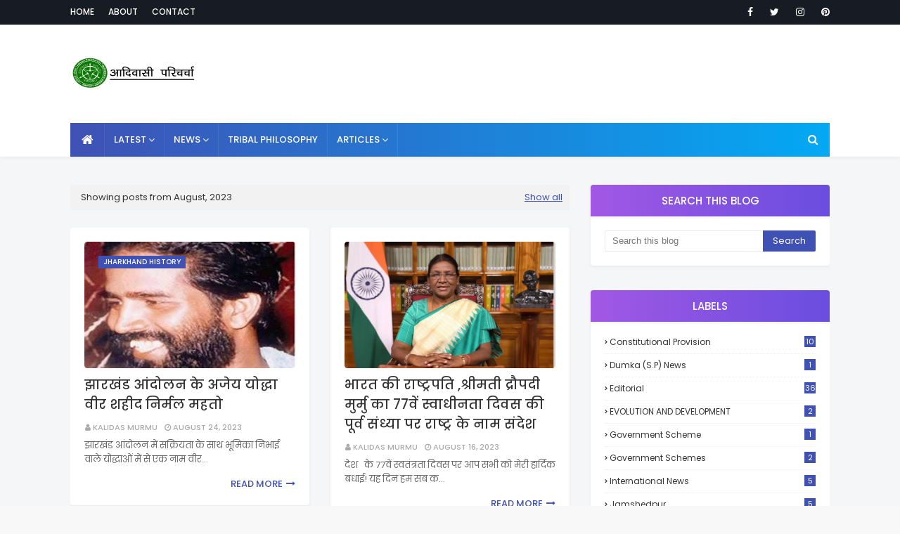

--- FILE ---
content_type: text/html; charset=utf-8
request_url: https://www.google.com/recaptcha/api2/aframe
body_size: 267
content:
<!DOCTYPE HTML><html><head><meta http-equiv="content-type" content="text/html; charset=UTF-8"></head><body><script nonce="7EfQfcmPS5UYXi_JTxWy2g">/** Anti-fraud and anti-abuse applications only. See google.com/recaptcha */ try{var clients={'sodar':'https://pagead2.googlesyndication.com/pagead/sodar?'};window.addEventListener("message",function(a){try{if(a.source===window.parent){var b=JSON.parse(a.data);var c=clients[b['id']];if(c){var d=document.createElement('img');d.src=c+b['params']+'&rc='+(localStorage.getItem("rc::a")?sessionStorage.getItem("rc::b"):"");window.document.body.appendChild(d);sessionStorage.setItem("rc::e",parseInt(sessionStorage.getItem("rc::e")||0)+1);localStorage.setItem("rc::h",'1768828935333');}}}catch(b){}});window.parent.postMessage("_grecaptcha_ready", "*");}catch(b){}</script></body></html>

--- FILE ---
content_type: text/javascript; charset=UTF-8
request_url: https://www.adivasiparicharcha.com/feeds/posts/default?alt=json-in-script&max-results=3&callback=jQuery112404492922539754469_1768828933355&_=1768828933356
body_size: 10330
content:
// API callback
jQuery112404492922539754469_1768828933355({"version":"1.0","encoding":"UTF-8","feed":{"xmlns":"http://www.w3.org/2005/Atom","xmlns$openSearch":"http://a9.com/-/spec/opensearchrss/1.0/","xmlns$blogger":"http://schemas.google.com/blogger/2008","xmlns$georss":"http://www.georss.org/georss","xmlns$gd":"http://schemas.google.com/g/2005","xmlns$thr":"http://purl.org/syndication/thread/1.0","id":{"$t":"tag:blogger.com,1999:blog-4259862560948021990"},"updated":{"$t":"2026-01-18T20:05:30.467-08:00"},"category":[{"term":"Jharkhand News"},{"term":"National News"},{"term":"Editorial"},{"term":"TRIBAL PHILOSOPHY"},{"term":"MODERN IMPACT ON TRIBAL"},{"term":"TRIBAL HISTORY"},{"term":"Tribal News"},{"term":"National New"},{"term":"Constitutional Provision"},{"term":"SOCIAL ORGANIZATION AND SYSTEM"},{"term":"TRIBAL CULTURE"},{"term":"International News"},{"term":"Jamshedpur"},{"term":"Jharkhand"},{"term":"JHARKHAND HISTORY"},{"term":"TRIBAL SCHEMES"},{"term":"EVOLUTION AND DEVELOPMENT"},{"term":"Government schemes"},{"term":"Dumka (S.P) News"},{"term":"Government scheme"},{"term":"ᱥᱟᱱᱛᱟᱲ ᱯᱟᱨᱟᱵᱽ"}],"title":{"type":"text","$t":"Adivasi paricharcha "},"subtitle":{"type":"html","$t":"आदिवासी परिचर्चा"},"link":[{"rel":"http://schemas.google.com/g/2005#feed","type":"application/atom+xml","href":"https:\/\/www.adivasiparicharcha.com\/feeds\/posts\/default"},{"rel":"self","type":"application/atom+xml","href":"https:\/\/www.blogger.com\/feeds\/4259862560948021990\/posts\/default?alt=json-in-script\u0026max-results=3"},{"rel":"alternate","type":"text/html","href":"https:\/\/www.adivasiparicharcha.com\/"},{"rel":"hub","href":"http://pubsubhubbub.appspot.com/"},{"rel":"next","type":"application/atom+xml","href":"https:\/\/www.blogger.com\/feeds\/4259862560948021990\/posts\/default?alt=json-in-script\u0026start-index=4\u0026max-results=3"}],"author":[{"name":{"$t":"Kalidas Murmu"},"uri":{"$t":"http:\/\/www.blogger.com\/profile\/16145305855505255714"},"email":{"$t":"noreply@blogger.com"},"gd$image":{"rel":"http://schemas.google.com/g/2005#thumbnail","width":"16","height":"16","src":"https:\/\/img1.blogblog.com\/img\/b16-rounded.gif"}}],"generator":{"version":"7.00","uri":"http://www.blogger.com","$t":"Blogger"},"openSearch$totalResults":{"$t":"346"},"openSearch$startIndex":{"$t":"1"},"openSearch$itemsPerPage":{"$t":"3"},"entry":[{"id":{"$t":"tag:blogger.com,1999:blog-4259862560948021990.post-8135843750213376114"},"published":{"$t":"2026-01-18T20:03:00.000-08:00"},"updated":{"$t":"2026-01-18T20:05:30.355-08:00"},"title":{"type":"text","$t":"आदिवासियों को आजाद भारत से क्या हासिल हुआ?"},"content":{"type":"html","$t":"\u003Cp\u003E\u003Cbr \/\u003E\u003C\/p\u003E\u003Cp style=\"text-align: justify;\"\u003E\u003C\/p\u003E\u003Cdiv class=\"separator\" style=\"clear: both; text-align: center;\"\u003E\u003Ca href=\"https:\/\/blogger.googleusercontent.com\/img\/b\/R29vZ2xl\/AVvXsEg7T6oAoEkHSrL0z7l_yIKRlJtd0u9p3ltyc0_nEFzQlw1rLcABcMP4AeO2X5stMShbJYl0bbyAO1YEgZTRZlxybJ1BPcAkntO6N_eCjeVjL4ESpVcdm_NRuMnnMZMIiFOh-TAJolU8r__Ry_DGF8lW5sopXrb-yzOOmxV7x0GHmQ6Fldwl9lEC-g17joPb\/s1080\/1000267301.jpg\" style=\"margin-left: 1em; margin-right: 1em;\"\u003E\u003Cimg border=\"0\" data-original-height=\"688\" data-original-width=\"1080\" height=\"204\" src=\"https:\/\/blogger.googleusercontent.com\/img\/b\/R29vZ2xl\/AVvXsEg7T6oAoEkHSrL0z7l_yIKRlJtd0u9p3ltyc0_nEFzQlw1rLcABcMP4AeO2X5stMShbJYl0bbyAO1YEgZTRZlxybJ1BPcAkntO6N_eCjeVjL4ESpVcdm_NRuMnnMZMIiFOh-TAJolU8r__Ry_DGF8lW5sopXrb-yzOOmxV7x0GHmQ6Fldwl9lEC-g17joPb\/s320\/1000267301.jpg\" width=\"320\" \/\u003E\u003C\/a\u003E\u003C\/div\u003E\u003Cbr \/\u003E\u003Cdiv style=\"text-align: justify;\"\u003Eभारत की आजादी का 75 वर्ष पूरा हो चुका है, लेकिन देश के प्रथम निवासियों के वंशज यानी ‘आदिवासी’ आज भी अपनी पहचान, स्वायत्तता, भाषा, संस्कृति, परंपरा एवं रूढि-प्रथा के संरक्षण, जमीन, इलाका एवं प्राकृतिक संसाधनों पर मालिकाना हक और संवैधानिक, कानूनी एवं पारंपरिक अधिकारों के अनुपालन, सुरक्षा एवं संरक्षण करते हुए अपने अस्तित्व को बरबरार रखने हेतु संघर्षरत हैं. इसलिए मन में प्रश्न उठता हैं कि आदिवासियों को आजादी से क्या हासिल हुआ?\u003C\/div\u003E\u003Cp\u003E\u003C\/p\u003E\u003Cp style=\"text-align: justify;\"\u003Eआजादी के बाद भारत में संविधान लागू हुआ, जिसके अंदर आदिवासियों के लिए एक लघु संविधान ‘पांचवीं और छठवीं अनुसूची’  के रूप में शामिल किया गया. संविधान निर्माताओं ने आदिवासियों को भेदभाव मुक्त अधिकार प्रदान किया एवं उन्हें ‘स्थान और अवसर’  की समानता का अधिकार भी दिया. इसके अलावा उनके उपर होने वाले अत्याचार को रोकने हेतु अनुच्छेद 46 एवं उनके अस्तित्व के संरक्षण हेतु अनुच्छेद 19(5) एवं (6) में इसकी व्यवस्था की. लेकिन क्या आदिवासी सुरक्षित हो पायें हैं?\u0026nbsp;\u003C\/p\u003E\u003Cp style=\"text-align: justify;\"\u003Eआज भारत के सर्वोंच्च (राष्ट्रपति) पद पर द्रौपदी मुर्मू के रूप में एक आदिवासी महिला विराजमान हैं, जो देश के 12 करोड़ आदिवासियों के संवैधानिक अभिभावक भी हैं. इसी तरह गिरिश चन्द्र मुर्मू देश के प्रथम आदिवासी सीएजी हैं और देश के तीन प्रमुख खनिज सम्पदा एवं आदिवासी बहुल राज्यों - झारखंड, छत्तीसगढ़ एवं ओड़िसा के मुख्यमंत्री भी आदिवासी हैं. इसके अलावा केन्द्रीय मंत्री, सांसद, राज्य सरकारों में मंत्री, विधायक के अलावा काफी संख्या में आदिवासी बड़े सरकारी पदों पर विराजमान हैं. यह निश्चितरूप रूप से आदिवासियों के लिए विगत सात दशक की बड़ी उपलब्धि है. लेकिन क्या इन व्यक्तिगत उपलब्धियों से आदिवासी समाज को कुछ हासिल हुई है?\u003C\/p\u003E\u003Cp style=\"text-align: justify;\"\u003Eआदिवासी समाज का मूल आधार ‘‘सह-अस्तित्व, सामुदायिकता एवं समानता’’ है, जिसमें व्यक्तिगत उपब्लधियों के लिए कोई जगह नहीं है क्योंकि बड़े पदों पर बैठे हुए आदिवासी अपने समाज के लिए कोई ठोस योगदान नहीं दे पाते हैं, बल्कि वे ‘सामुदायिकता’  को छोड़कर ‘व्यक्तिवादी’ जीवन-चरित्र को अपना लेते हैं. इसका मूल कारण उनका समर्पण आदिवासी पहचान, आदिवासियत एवं आदिवासी समाज के बजाय बाहरी विचाधारा, राजनीतिक पार्टियां एवं धर्मों के प्रति होना है. जब द्रौपदी मुर्मू राष्ट्रपति बनी थी तब आदिवासियों का संवैधानिक प्रमुख होने की वजह से आदिवासियों को उनसे बहुत उम्मीदें थीं.ऐसा लगता था कि अब आदिवासियों के संवैधानिक, कानूनी एवं पारंपरिक अधिकारों का अनुपालन, सुरक्षा एवं संरक्षण होगा.\u003C\/p\u003E\u003Cp style=\"text-align: justify;\"\u003Eलेकिन उनके विगत दो वर्षों के कार्यकाल में आदिवासियों को सिर्फ निराशा ही हाथ लगा है. देशभर के करोड़ों आदिवासी प्रतिवर्ष 9 अगस्त को ‘‘विश्व आदिवासी दिवस” बड़े धूमधाम से मनाते हैं. लेकिन राष्ट्रपति द्रौपदी मुर्म ने ‘‘विश्व आदिवासी दिवस” के मौके पर देश के आदिवासियों को कभी बधाई तक देना उचित नहीं समझा. जबकि 9 अगस्त 2011 को भारत के पूर्व राष्ट्रपति प्रतिभा देवीसिंह पाटिल ने ‘‘विश्व आदिवासी दिवस” के मौके पर ‘बधाई संदेश’ जारी करते हुए अपने संवैधानिक कर्तव्य का पालन किया था. इसी तरह मणिपुर कांड, मध्यप्रदेश पेशाब कांड एवं हसदेव जंगल के सवाल पर राष्ट्रपति द्रौपदी मुर्म ने अपन मुंह नहीं खोला.अब आदिवासी लोग सवाल उठा रहे हैं कि ऐसे आदिवासी राष्ट्रपति का क्या काम, जो अपने आदिवासी समाज के लिए खड़ी नहीं हो सकती हैं?\u0026nbsp; \u0026nbsp;\u0026nbsp;\u003C\/p\u003E\u003Cp style=\"text-align: justify;\"\u003Eजमीन, इलाका और प्राकृतिक संसाधनों के संरक्षण को लेकर आदिवासी लंबे समय से संघर्षरत हैं क्योंकि  ‘‘विकास”, ‘‘प्रगति”, ‘‘जनहित”, ‘‘राष्ट्रहित” एवं ‘‘आर्थिक तरक्की” के नाम पर कानूनी एवं गैर-कानूनी तरीके से इन्हें कब्जा किया गया और यह सिलसिला अब भी जारी है. भारतीय संविधान की पांचवीं अनुसूची के तहत अनुसूचित क्षेत्र वाले राज्यों के राज्यपालों को इनके संरक्षण हेतु विशेषाधिकार दिया गया है. इसके अलावा अनुच्छेद 19(5) एवं (6) का उपयोग करते हुए आदिवासी इलाको के संरक्षण हेतु ‘‘उचित प्रतिबंध\" लगाने की व्यवस्था भी है. लेकिन राष्ट्रपति द्रोपदी मुर्मू ने अनुसूचित क्षेत्र में पड़ने वाले 10 राज्यों के राज्यपालों एवं मुख्यमंत्रियों से आजतक कभी कोई बैठक, संवाद या पत्रचार भी नहीं किया. महाराष्ट्र के राज्यपाल को छोड़कर अनुसूचित क्षेत्र के अन्तर्गत आनेवाले 9 राज्यों के किसी भी राज्यपाल ने आदिवासियों की जमीन और उनके अधिकारों के संरक्षण हेतु अबतक कोई ठोस कदम नहीं उठाया. फिर आदिवासी कैसे बचेंगे?\u003C\/p\u003E\u003Cp style=\"text-align: justify;\"\u003Eअनुसूचित क्षेत्र ऐतिहासिकरूप से आदिवासियों का है, जिसके बारे में भारत सरकार अधिनियम 1919 एवं 1935 में उल्लेख किया गया है. विगत सात दशकों के अंदर राष्ट्रपति, राज्यपाल और केन्द्र एवं राज्य सरकारों ने संविधान के अनुच्छेद 19 अनुच्छेद 19(5) एवं (6) का उपयोग करते हुए बाहरी जनसंख्या को अनुसूचित क्षेत्र में प्रवेश करने, बसने, व्यवसाय, पेशा एवं व्यापार पर ‘‘उचित प्रतिबंध” नहीं लगाया. फलस्वरूप, आज वहां बाहरी गैर-आदिवासियों का बहुमत हो गया है और आदिवासी अल्पसंख्यक हो चुके हैं. यहां जनसंख्या के आधार पर प्रतिनिधित्व तय करते हुए लोकसभा, विधानसभा एवं स्थानीय निकायों के पदों को सामान्य श्रेणी में कर दिया गया है.\u0026nbsp; यह आदिवासियों के साथ सरासर अन्याय है. बाहरी लोग आदिवासियों की जमीन, इलाका एवं प्राकृतिक संसाधनों पर कब्जा करने के अलावा उनकी राजनीतिक अधिकारों को भी छीन रहे हैं.\u0026nbsp;\u003C\/p\u003E\u003Cp style=\"text-align: justify;\"\u003Eसरकार ने आदिवासियों के हक और अधिकारों की रक्षा के लिए कई प्रगतिशील काननू जैसे भूमि सुरक्षा कानून, अनुसूचित जाति\/जनजाति अत्याचार निवारण कानून 1989, पेसा कानून 1996, वन अधिकार 2006, एवं विस्थापन एवं पुनर्वास कानून 2013 बनाया लेकिन आज भी आदिवासी लोग हाशिये पर इसलिए हैं क्योंकि आदिवासियों के लिए किये गये संवैधानिक प्रावधान और कानूनों को लागू करने वाले लोग ही आदिवासियों के हक में बना संविधान, कानून और नीतियों का सम्मान, अनुपालन और इनके संरक्षण के बजाय इनकी अवहेलना कर रहे हैं. पेसा कानून 1996 को झारखंड सहित कई राज्यों में अबतक लागू ही नहीं किया गया क्योंकि खनन माफिया इसके खिलाफ है.\u0026nbsp;\u003C\/p\u003E\u003Cp style=\"text-align: justify;\"\u003Eसंविधान के अनुच्छेद 275 के तहत केन्द्रीय सहायता प्राप्त करना आदिवासियों का संवैधानिक अधिकार है, जिसे सुनिश्चित करने हेतु पांचवीं पंचवर्षीय योजना में ‘‘ट्राईबल सब-प्लान” की शुरूआत की गई. सरकार द्वारा जारी दिशा-निर्देश के अनुसार “ट्राईबल सब-प्लान” का पैसा का उपयोग दो तरह से किया जाना है - आदिवासी को व्यक्तिगत लाभ पहुंचाना एवं आदिवासी बहुल इलाके का विकास हेतु खर्च. लेकिन ट्राईबल सब-प्लान के तहत आवंटन में कमी, राशि का दूसरे मदों में खर्च एवं फंड को खर्च न करना, आदिवासी का हक को जानबूझकर लूटने जैसा है. फिर आदिवासियों का विकास कैसे होगा?\u003C\/p\u003E\u003Cp style=\"text-align: justify;\"\u003Eआज आदिवासी गरीबी, भूखमरी एवं कुपोषण से जुझ रहे हैं. उनके लिए रोटी, कपड़ा, मकान, शिक्षा एवं स्वास्थ्य सुविधाओं की उचित व्यवस्था नहीं हो पायी है. रोजगार के अभाव एवं जलवायु संकट की वजह से खेती एवं वनोपज के उत्पादन पर विपरीत असर पड़ने से आदिवासी लोग बड़े पैमाने पर पलायन एवं मानव तस्करी के शिकार होने पर मजबूर हैं. आदिवासी महिलाएं एवं बच्चे बड़े पैमाने पर कुपोषण एवं खून की कमी से जुझ रहे हैं. आदिवासियों के लिए बनाये गये कल्याणकारी योजनाएं उन तक ठीक ढंग से नहीं पहुंच पा रही है. ऐसी स्थिति में वे अपने उज्जवल भविष्य के बारे में कैसे सोच सकते हैं?\u0026nbsp; \u0026nbsp;\u0026nbsp;\u003C\/p\u003E\u003Cp style=\"text-align: justify;\"\u003Eआदिवासियों की भूमि सुरक्षा हेतु राज्यों में अलग-अलग कानून है, जिसका एक ही मकसद है, आदिवासियों की जमीन को गैर-आदिवासियों के यहां हस्तांतरित होने से रोकना लेकिन आदिवासी जमीन का बड़े पैमाने पर गैरकानूनी हस्तांतरण जारी है. सरकार आंकड़ा बताता है कि झारखंड में आदिवासी जमीन हस्तांतरण से संबंधित मामलों की बाढ़ सी आ गई. इसको समझने के लिए एक उदाहरण काफी है. एसएआर कोर्ट वर्ष 2001-02 तक 85,777.22 एकड़ जमीन से संबंधित कुल 60,464 मामले दर्ज किये गये थे. आज देशभर में बड़े पैमाने पर आदिवासियों की जमीन गैर-कानूनी तरीके से गैर-आदिवासियों को हस्तांतरिक की जा रही है, जिसमें बड़े पुलिस एवं प्रशासनिक अधिकारी एवं राजनेता शामिल हैं.\u0026nbsp;\u003C\/p\u003E\u003Cp style=\"text-align: justify;\"\u003Eआदिवासियों के अभिव्यक्ति की आजादी को कुचला जाता है. झारखण्ड में विस्थापन के विरोध में लोकतंत्रिक तरीके से लड़ रहे 5,000 आंदोलनकारियों पर फर्जी मुकदमा किया गया एवं पुलिस अत्याचार के खिलाफ आवाज उठा रहे मानवाधिकार कार्यकर्ताओं को प्रताड़ित किया गया. इसके अलावा अपनी जमीन, इलाका एवं प्राकृतिक संसाधनों को बचाने हेतु अपने गांव के मुहाने पर ‘‘पत्थलगड़ी” करने वाले 11,109 आदिवासियों के उपर देशद्रोह का मुकदमा किया गया. यह आजाद भारत के इतिहास की पहली घटना है, जहां एक साथ इतने लोगों पर देशद्रोह का मुकदमा किया गया.\u003C\/p\u003E\u003Cp style=\"text-align: justify;\"\u003Eआजादी के विगत 75 वर्षों के अंदर राष्ट्रहित, जनहित, प्रगति, विकास एवं आर्थिक तरक्की के नाम पर आदिवासियों को उनकी पुरखौती जमीन, इलका एवं प्राकृतिक संसाधनों से विस्थापित किया गया. आदिवासियों के विकास एवं कल्याण के नाम पर आवंटित राशि का बड़े पैमाने पर दुरूपयोग किया गया. नक्सलियों को खत्म करने के नाम पर हजारों निर्दोष आदिवासियों की हत्या, बलात्कार एवं यातना हुईं. आदिवासियों के लिए सबसे दुर्भाग्य बात यह है कि उनके संवैधानिक, कानूनी एवं पारंपरिक अधिकारों का अनुपालन, सुरक्षा एवं संरक्षण देने के बजाय देश के राष्ट्रपति, अनुसूचित राज्यों के राज्यपाल एवं मुख्यमंत्री सिर्फ मूकदर्शक बने रहे.\u003C\/p\u003E\u003Cp\u003E\u0026nbsp; लेखक: ग्लैडसन डुंगडुंग, सामाजिक कार्यकर्ता, झारखंड।\u003C\/p\u003E"},"link":[{"rel":"replies","type":"application/atom+xml","href":"https:\/\/www.adivasiparicharcha.com\/feeds\/8135843750213376114\/comments\/default","title":"Post Comments"},{"rel":"replies","type":"text/html","href":"https:\/\/www.adivasiparicharcha.com\/2026\/01\/blog-post_18.html#comment-form","title":"0 Comments"},{"rel":"edit","type":"application/atom+xml","href":"https:\/\/www.blogger.com\/feeds\/4259862560948021990\/posts\/default\/8135843750213376114"},{"rel":"self","type":"application/atom+xml","href":"https:\/\/www.blogger.com\/feeds\/4259862560948021990\/posts\/default\/8135843750213376114"},{"rel":"alternate","type":"text/html","href":"https:\/\/www.adivasiparicharcha.com\/2026\/01\/blog-post_18.html","title":"आदिवासियों को आजाद भारत से क्या हासिल हुआ?"}],"author":[{"name":{"$t":"Kalidas Murmu"},"uri":{"$t":"http:\/\/www.blogger.com\/profile\/16145305855505255714"},"email":{"$t":"noreply@blogger.com"},"gd$image":{"rel":"http://schemas.google.com/g/2005#thumbnail","width":"16","height":"16","src":"https:\/\/img1.blogblog.com\/img\/b16-rounded.gif"}}],"media$thumbnail":{"xmlns$media":"http://search.yahoo.com/mrss/","url":"https:\/\/blogger.googleusercontent.com\/img\/b\/R29vZ2xl\/AVvXsEg7T6oAoEkHSrL0z7l_yIKRlJtd0u9p3ltyc0_nEFzQlw1rLcABcMP4AeO2X5stMShbJYl0bbyAO1YEgZTRZlxybJ1BPcAkntO6N_eCjeVjL4ESpVcdm_NRuMnnMZMIiFOh-TAJolU8r__Ry_DGF8lW5sopXrb-yzOOmxV7x0GHmQ6Fldwl9lEC-g17joPb\/s72-c\/1000267301.jpg","height":"72","width":"72"},"thr$total":{"$t":"0"}},{"id":{"$t":"tag:blogger.com,1999:blog-4259862560948021990.post-8368183517790962736"},"published":{"$t":"2026-01-16T07:08:00.000-08:00"},"updated":{"$t":"2026-01-16T07:10:57.728-08:00"},"category":[{"scheme":"http://www.blogger.com/atom/ns#","term":"International News"}],"title":{"type":"text","$t":"वैश्विक मंच पर क्रिटिकल मिनरल्स का पॉवर हब बनने को तैयार झारखण्ड"},"content":{"type":"html","$t":"\u003Cp\u003E\u003Cbr \/\u003E\u003C\/p\u003E\u003Cp style=\"text-align: justify;\"\u003E\u003C\/p\u003E\u003Cdiv class=\"separator\" style=\"clear: both; text-align: center;\"\u003E\u003Ca href=\"https:\/\/blogger.googleusercontent.com\/img\/b\/R29vZ2xl\/AVvXsEhS4433PrE3uikrZRRT6iLBON2P1h34CpwsFW2HN31px_n39NxT8Ya_WjcbJGTuQbk34KJZyoqSuPp0Vl8flRcRmUY70cSUFAs4uKUV1C6lieO8R4VZZqBm0M9BRhCvpPkncHL0i6iDh0Tc92TyZ9LVhBurNpP2GkMu1z7Ywu2B10LSpxktogui4ENuhIew\/s1080\/1000265914.jpg\" style=\"margin-left: 1em; margin-right: 1em;\"\u003E\u003Cimg border=\"0\" data-original-height=\"1080\" data-original-width=\"1068\" height=\"320\" src=\"https:\/\/blogger.googleusercontent.com\/img\/b\/R29vZ2xl\/AVvXsEhS4433PrE3uikrZRRT6iLBON2P1h34CpwsFW2HN31px_n39NxT8Ya_WjcbJGTuQbk34KJZyoqSuPp0Vl8flRcRmUY70cSUFAs4uKUV1C6lieO8R4VZZqBm0M9BRhCvpPkncHL0i6iDh0Tc92TyZ9LVhBurNpP2GkMu1z7Ywu2B10LSpxktogui4ENuhIew\/s320\/1000265914.jpg\" width=\"316\" \/\u003E\u003C\/a\u003E\u003C\/div\u003E\u003Cbr \/\u003E\u003Cdiv style=\"text-align: justify;\"\u003Eरांची: झारखण्ड राज्य बनने के 25 वर्ष पूरे कर विजन 2050 की ओर अपने क्रिटिकल मिनरल्स के साथ आगे बढ़ रहा है, जो न सिर्फ भारत के आर्थिक उत्थान को गति देगा बल्कि वैश्विक आर्थिक आयामों में भी सहायक होगा. मुख्यमंत्री हेमन्त सोरेन के नेतृत्व में झारखण्ड के लिए इस बात को विश्व आर्थिक मंच तक ले जाना निवेश से कहीं अधिक महत्वपूर्ण है। यह संसाधन-समृद्ध क्षेत्र की वास्तविक परिभाषा को फिर से परिभाषित करने के बारे में है. झारखण्ड दुनिया को संदेश देगा कि खनिज संपदा, प्रौद्योगिकी, नीति सुधार और पर्यावरण सुरक्षा के साथ समावेशी विकास तथा रोजगार सृजन के लिए संसाधन समृद्ध क्षेत्र वाहक बन सकता है.\u003C\/div\u003E\u003Cp\u003E\u003C\/p\u003E\u003Cp style=\"text-align: justify;\"\u003Eझारखण्ड के खनिज विश्व के ऊर्जा परिवर्तन का केंद्र:-\u003C\/p\u003E\u003Cp style=\"text-align: justify;\"\u003Eझारखण्ड की मिट्टी में मौजूद खनिजों को अब विश्व के ऊर्जा परिवर्तन के केंद्र के रूप में देखा जा रहा है. ये वही क्रिटिकल मिनरल्स हैं जो सौर ऊर्जा, पवन चक्कियों, बैटरी उत्पादन, हाइड्रोजन गैस से संबंधित उद्योगों, इलेक्ट्रिक वाहनों के निर्माण और स्मार्ट ग्रिड के विकास में सहायक हैं. जैसे-जैसे दुनिया इन दुर्लभ खनिजों के लिए सुरक्षित और जिम्मेदार आपूर्ति श्रृंखलाओं की तलाश कर रही है वैसे-वैसे झारखण्ड खुद को एक विश्वसनीय और दीर्घकालिक भागीदार के रूप में दुनिया के समक्ष प्रस्तुत करने के लिए विजन 2050 के साथ आगे बढ़ रहा है. झारखण्ड अपने इस बढ़ते कदम को और मजबूती देने के लिए दावोस में आयोजित विश्व आर्थिक मंच की वार्षिक बैठक और ब्रिटेन की आधिकारिक यात्रा के दौरान वैश्विक नेताओं के साथ संवाद करेगा. इस दौरान झारखण्ड अपने खनिजों के बदौलत भारत की औद्योगिक शक्ति, सौर, पवन, जल विद्युत और बायोमास जैसी ऊर्जा से संबंधित अर्थव्यवस्था में भारत के भविष्य की नींव रखने वाली एक महत्वपूर्ण कड़ी होने की बात से दुनिया को अवगत कराएगा. हाल ही में राज्य में स्थित विश्व स्तरीय आईआईटी आईएसएम धनबाद में क्रिटिकल मिनरल्स के क्षेत्र में क्लीन-टेक को बढ़ावा देने को लेकर एक केंद्र स्थापित किया गया है.\u003C\/p\u003E\u003Cp style=\"text-align: justify;\"\u003Eझारखण्ड का उद्देश्य दीर्घकालिक निवेश के रोडमैप को दिखाना:\u0026nbsp;\u003C\/p\u003E\u003Cp style=\"text-align: justify;\"\u003Eझारखण्ड दावोस में वैश्विक निवेशकों, निर्माताओं, प्रौद्योगिकी क्षेत्र के अग्रणी लोगों और नीतिगत संस्थानों के समक्ष \"प्रकृति के साथ सामंजस्य में विकास\" की अपनी परिकल्पना प्रस्तुत करेगा। झारखण्ड बताएगा कि महत्वपूर्ण खनिजों का विकास जिम्मेदार खनन, उच्च-प्रौद्योगिकी प्रसंस्करण, मजबूत पर्यावरणीय सुरक्षा उपायों और जनभागीदारी के माध्यम से होना चाहिए. भारत पैवेलियन में आयोजित नीतिगत संवादों, निवेश बैठकों एवं अन्य सत्रों के जरिय और इसके बाद यूनाइटेड किंगडम में विभिन्न हितधारकों के द्वारा झारखण्ड महत्वपूर्ण खनिजों की उपलब्धता की सम्भावना की तलाश, प्राकृतिक स्रोतों से उपयोगी घटकों को निकालना, ग्रीन स्टील और स्वच्छ ऊर्जा आपूर्ति श्रृंखलाओं में मौजूद संभावनाओं को उजागर करेगा. झारखण्ड का उद्देश्य अंतरराष्ट्रीय साझेदारी, प्रौद्योगिकी सहयोग और दीर्घकालिक निवेश के रोडमैप को दिखाना है जो राज्य भर में सतत औद्योगिक विकास को मजबूत आधार प्रदान कर सके.\u003C\/p\u003E\u003Cp style=\"text-align: justify;\"\u003E\u003C\/p\u003E\u003Cdiv class=\"separator\" style=\"clear: both; text-align: center;\"\u003E\u003Ca href=\"https:\/\/blogger.googleusercontent.com\/img\/b\/R29vZ2xl\/AVvXsEiPLyUprX31rOTqKXgGX3MzltM-kMgG25P2T_V8DlUyfO9drCT2kEFyV0uz5gZROcMpHCsyy5Imzos3nLEepBtxKcs0MDWPOa1oBpjuMZpGA_R2irQ-UgOtF3cHxYcoO1eEcmmSiFgi4IdqcCPeRaG3hHcsJjzo1hF6mfbbNJaizyRRLB_CxL5SY_8IOqwB\/s1600\/1000265912.jpg\" style=\"margin-left: 1em; margin-right: 1em;\"\u003E\u003Cimg border=\"0\" data-original-height=\"1200\" data-original-width=\"1600\" height=\"240\" src=\"https:\/\/blogger.googleusercontent.com\/img\/b\/R29vZ2xl\/AVvXsEiPLyUprX31rOTqKXgGX3MzltM-kMgG25P2T_V8DlUyfO9drCT2kEFyV0uz5gZROcMpHCsyy5Imzos3nLEepBtxKcs0MDWPOa1oBpjuMZpGA_R2irQ-UgOtF3cHxYcoO1eEcmmSiFgi4IdqcCPeRaG3hHcsJjzo1hF6mfbbNJaizyRRLB_CxL5SY_8IOqwB\/s320\/1000265912.jpg\" width=\"320\" \/\u003E\u003C\/a\u003E\u003C\/div\u003E\u003Cbr \/\u003Eक्रिटिकल मिनरल्स के कुछ सबसे समृद्ध भंडार यहां मौजूद :-\u003Cp\u003E\u003C\/p\u003E\u003Cp style=\"text-align: justify;\"\u003Eएक सदी से भी अधिक समय से झारखण्ड भारत के सबसे महत्वपूर्ण खनन क्षेत्रों में से एक रहा है. राज्य में लौह अयस्क, तांबा, कोयला, बॉक्साइट, यूरेनियम, चूना पत्थर और क्रिटिकल मिनरल्स के कुछ सबसे समृद्ध भंडार मौजूद हैं. ये खनिज अब नवीकरणीय ऊर्जा, विद्युत गतिशीलता, एडवांस मैनुफैक्चरिंग, डिजिटल इंफ्रास्ट्रक्चर और डिफेंस टेक्नोलॉजी के लिए जरूरी हैं. इस खनिज संपदा से भारत के प्रतिष्ठित औद्योगिक संस्थान फल-फूल रहें हैं. झारखण्ड स्थित टाटा स्टील देश का पहला इस्पात संयंत्र, हिंदुस्तान कॉपर लिमिटेड, यूरेनियम कॉर्पोरेशन ऑफ इंडिया आदि अग्रणी उद्योगों की श्रेणी में शामिल है, जिसने श्रमिक कल्याण, शहरी नियोजन और टिकाऊ संचालन के लिए वैश्विक मानक स्थापित किए हैं. दशकों से झारखण्ड सार्वजनिक और निजी उद्यमों, इंजीनियरिंग फर्मों और खनन कंपनियों के एक मजबूत पारिस्थितिकी तंत्र का केंद्र बन गया है, जिसने राष्ट्रीय बुनियादी ढांचे, रेलवे से लेकर रक्षा, ऊर्जा और भारी उद्योग समेत हर क्षेत्र को सहयोग प्रदान किया है.\u003C\/p\u003E\u003Cp style=\"text-align: justify;\"\u003Eसंकलन: कालीदास मुर्मू ,\u0026nbsp; संपादक आदिवासी परिचर्चा।\u003C\/p\u003E"},"link":[{"rel":"replies","type":"application/atom+xml","href":"https:\/\/www.adivasiparicharcha.com\/feeds\/8368183517790962736\/comments\/default","title":"Post Comments"},{"rel":"replies","type":"text/html","href":"https:\/\/www.adivasiparicharcha.com\/2026\/01\/blog-post_16.html#comment-form","title":"0 Comments"},{"rel":"edit","type":"application/atom+xml","href":"https:\/\/www.blogger.com\/feeds\/4259862560948021990\/posts\/default\/8368183517790962736"},{"rel":"self","type":"application/atom+xml","href":"https:\/\/www.blogger.com\/feeds\/4259862560948021990\/posts\/default\/8368183517790962736"},{"rel":"alternate","type":"text/html","href":"https:\/\/www.adivasiparicharcha.com\/2026\/01\/blog-post_16.html","title":"वैश्विक मंच पर क्रिटिकल मिनरल्स का पॉवर हब बनने को तैयार झारखण्ड"}],"author":[{"name":{"$t":"Kalidas Murmu"},"uri":{"$t":"http:\/\/www.blogger.com\/profile\/16145305855505255714"},"email":{"$t":"noreply@blogger.com"},"gd$image":{"rel":"http://schemas.google.com/g/2005#thumbnail","width":"16","height":"16","src":"https:\/\/img1.blogblog.com\/img\/b16-rounded.gif"}}],"media$thumbnail":{"xmlns$media":"http://search.yahoo.com/mrss/","url":"https:\/\/blogger.googleusercontent.com\/img\/b\/R29vZ2xl\/AVvXsEhS4433PrE3uikrZRRT6iLBON2P1h34CpwsFW2HN31px_n39NxT8Ya_WjcbJGTuQbk34KJZyoqSuPp0Vl8flRcRmUY70cSUFAs4uKUV1C6lieO8R4VZZqBm0M9BRhCvpPkncHL0i6iDh0Tc92TyZ9LVhBurNpP2GkMu1z7Ywu2B10LSpxktogui4ENuhIew\/s72-c\/1000265914.jpg","height":"72","width":"72"},"thr$total":{"$t":"0"}},{"id":{"$t":"tag:blogger.com,1999:blog-4259862560948021990.post-6553113693010399088"},"published":{"$t":"2026-01-12T17:35:00.000-08:00"},"updated":{"$t":"2026-01-12T17:35:17.085-08:00"},"category":[{"scheme":"http://www.blogger.com/atom/ns#","term":"National News"}],"title":{"type":"text","$t":"एसटी\/एससी आरक्षण क्रीमी लेयर मामले में सुप्रीम कोर्ट ने केंद्र और राज्य सरकार को जारी किया नोटिस "},"content":{"type":"html","$t":"\u003Cp\u003E\u003Cbr \/\u003E\u003C\/p\u003E\u003Cspan face=\"Mukta, sans-serif\" style=\"background-color: #fdfdfd; font-size: 16px; text-align: justify; white-space-collapse: preserve-breaks;\"\u003E\u003Cdiv style=\"text-align: justify;\"\u003E\u003Cdiv class=\"separator\" style=\"clear: both; text-align: center;\"\u003E\u003Ca href=\"https:\/\/blogger.googleusercontent.com\/img\/b\/R29vZ2xl\/AVvXsEhUE9CId2h_f12-pal6iJ-M_7ZhMsnW3AnS9iBWKQQjuEWSTXRnVhioRP6q3j6x5oQq5ft6QgJmaD0KpeuH8KyptsKu09ymu52gFIQpLxLiCVp8hxg1xz2ssS4MDfSKzHt86E1tHGnBzLXhfVBJcdDJEq0pI4_LwVrX4CvGIm0ysT0RiJ0hpJBRcP4DukMR\/s285\/1000263764.jpg\" imageanchor=\"1\" style=\"margin-left: 1em; margin-right: 1em;\"\u003E\u003Cimg border=\"0\" data-original-height=\"177\" data-original-width=\"285\" height=\"177\" src=\"https:\/\/blogger.googleusercontent.com\/img\/b\/R29vZ2xl\/AVvXsEhUE9CId2h_f12-pal6iJ-M_7ZhMsnW3AnS9iBWKQQjuEWSTXRnVhioRP6q3j6x5oQq5ft6QgJmaD0KpeuH8KyptsKu09ymu52gFIQpLxLiCVp8hxg1xz2ssS4MDfSKzHt86E1tHGnBzLXhfVBJcdDJEq0pI4_LwVrX4CvGIm0ysT0RiJ0hpJBRcP4DukMR\/s1600\/1000263764.jpg\" width=\"285\" \/\u003E\u003C\/a\u003E\u003C\/div\u003E\u003Cbr \/\u003Eनई दिल्ली : सुप्रीम कोर्ट ने अनुसूचित जाति (एससी) और अनुसूचित जनजाति (एसटी) आरक्षण व्यवस्था में ‘क्रीमी लेयर’ लागू करने की मांग से जुड़ी एक जनहित याचिका पर केंद्र सरकार और सभी राज्य सरकारों को नोटिस जारी किया है.\u0026nbsp;\u003C\/div\u003E\u003Cdiv style=\"text-align: justify;\"\u003E\u003Cbr \/\u003E\u003C\/div\u003E\u003Cdiv style=\"text-align: justify;\"\u003Eशीर्ष अदालत ने इस मामले में सभी पक्षों से जवाब तलब करते हुए कहा है कि वह याचिका में उठाए गए संवैधानिक और सामाजिक पहलुओं पर विचार करेगी. यह जनहित याचिका अधिवक्ता अश्विनी उपाध्याय द्वारा दायर की गई है. याचिका में तर्क दिया गया है कि आरक्षण का लाभ वास्तव में उन लोगों तक पहुंचना चाहिए, जो आज भी सामाजिक, शैक्षणिक और आर्थिक रूप से पिछड़े हुए हैं.\u003C\/div\u003E\u003Cdiv style=\"text-align: justify;\"\u003E\u003Cbr \/\u003E\u003C\/div\u003E\u003Cdiv style=\"text-align: justify;\"\u003E\u0026nbsp;याचिकाकर्ता का कहना है कि एससी\/एसटी वर्ग के कुछ परिवार अब सरकारी सेवाओं, प्रशासनिक पदों और संवैधानिक पदों में प्रतिनिधित्व हासिल कर चुके हैं और वे सामाजिक रूप से सशक्त हो गए हैं. ऐसे में उनके बच्चों को आरक्षण का लाभ मिलते रहना समानता के अधिकार के विपरीत है.\u003C\/div\u003E\u003Cdiv style=\"text-align: justify;\"\u003E\u003Cbr \/\u003E\u003C\/div\u003E\u003Cdiv style=\"text-align: justify;\"\u003E\u0026nbsp;याचिकाकर्ता ने यह भी मांग की है कि जिन एससी\/एसटी परिवारों में माता-पिता या अभिभावक केंद्र या राज्य सरकार की ग्रुप-ए या ग्रुप-बी सेवाओं में कार्यरत हैं, या जो संवैधानिक पदों पर रहे हैं, उनके बच्चों को आरक्षण के दायरे से बाहर किया जाए. याचिकाकर्ता के अनुसार, इससे आरक्षण का लाभ उन परिवारों तक पहुंचेगा, जो अब भी हाशिये पर हैं और जिन्हें इसकी वास्तविक जरूरत है.\u0026nbsp;\u003C\/div\u003E\u003Cdiv style=\"text-align: justify;\"\u003E\u003Cbr \/\u003E\u003C\/div\u003E\u003Cdiv style=\"text-align: justify;\"\u003Eसुप्रीम कोर्ट में सुनवाई के दौरान याचिकाकर्ता की ओर से यह दलील दी गई कि अन्य पिछड़ा वर्ग (ओबीसी) के लिए पहले से ही ‘क्रीमी लेयर’ का सिद्धांत लागू है, ताकि संपन्न वर्ग आरक्षण का अनुचित लाभ न उठा सके. ऐसे में समानता के संवैधानिक सिद्धांत के तहत एससी\/एसटी आरक्षण में भी इस व्यवस्था पर विचार किया जाना चाहिए. हालांकि, इससे पहले कई मामलों में सुप्रीम कोर्ट यह स्पष्ट कर चुका है कि एससी\/एसटी आरक्षण का आधार ऐतिहासिक सामाजिक भेदभाव और छुआछूत रहा है, न कि केवल आर्थिक पिछड़ापन,ऐसे में इस मुद्दे पर अदालत का रुख हमेशा संवेदनशील और संतुलित रहा है.\u003C\/div\u003E\u003Cdiv style=\"text-align: justify;\"\u003E\u003Cbr \/\u003E\u003C\/div\u003E\u003Cdiv style=\"text-align: justify;\"\u003Eरिपोर्ट: विशेष संवाददाता, नई दिल्ली।\u003C\/div\u003E\u003C\/span\u003E"},"link":[{"rel":"replies","type":"application/atom+xml","href":"https:\/\/www.adivasiparicharcha.com\/feeds\/6553113693010399088\/comments\/default","title":"Post Comments"},{"rel":"replies","type":"text/html","href":"https:\/\/www.adivasiparicharcha.com\/2026\/01\/blog-post_12.html#comment-form","title":"0 Comments"},{"rel":"edit","type":"application/atom+xml","href":"https:\/\/www.blogger.com\/feeds\/4259862560948021990\/posts\/default\/6553113693010399088"},{"rel":"self","type":"application/atom+xml","href":"https:\/\/www.blogger.com\/feeds\/4259862560948021990\/posts\/default\/6553113693010399088"},{"rel":"alternate","type":"text/html","href":"https:\/\/www.adivasiparicharcha.com\/2026\/01\/blog-post_12.html","title":"एसटी\/एससी आरक्षण क्रीमी लेयर मामले में सुप्रीम कोर्ट ने केंद्र और राज्य सरकार को जारी किया नोटिस "}],"author":[{"name":{"$t":"Kalidas Murmu"},"uri":{"$t":"http:\/\/www.blogger.com\/profile\/16145305855505255714"},"email":{"$t":"noreply@blogger.com"},"gd$image":{"rel":"http://schemas.google.com/g/2005#thumbnail","width":"16","height":"16","src":"https:\/\/img1.blogblog.com\/img\/b16-rounded.gif"}}],"media$thumbnail":{"xmlns$media":"http://search.yahoo.com/mrss/","url":"https:\/\/blogger.googleusercontent.com\/img\/b\/R29vZ2xl\/AVvXsEhUE9CId2h_f12-pal6iJ-M_7ZhMsnW3AnS9iBWKQQjuEWSTXRnVhioRP6q3j6x5oQq5ft6QgJmaD0KpeuH8KyptsKu09ymu52gFIQpLxLiCVp8hxg1xz2ssS4MDfSKzHt86E1tHGnBzLXhfVBJcdDJEq0pI4_LwVrX4CvGIm0ysT0RiJ0hpJBRcP4DukMR\/s72-c\/1000263764.jpg","height":"72","width":"72"},"thr$total":{"$t":"0"}}]}});

--- FILE ---
content_type: text/javascript; charset=UTF-8
request_url: https://www.adivasiparicharcha.com/feeds/posts/default?alt=json-in-script&max-results=4&callback=jQuery112404492922539754469_1768828933353&_=1768828933354
body_size: 12572
content:
// API callback
jQuery112404492922539754469_1768828933353({"version":"1.0","encoding":"UTF-8","feed":{"xmlns":"http://www.w3.org/2005/Atom","xmlns$openSearch":"http://a9.com/-/spec/opensearchrss/1.0/","xmlns$blogger":"http://schemas.google.com/blogger/2008","xmlns$georss":"http://www.georss.org/georss","xmlns$gd":"http://schemas.google.com/g/2005","xmlns$thr":"http://purl.org/syndication/thread/1.0","id":{"$t":"tag:blogger.com,1999:blog-4259862560948021990"},"updated":{"$t":"2026-01-18T20:05:30.467-08:00"},"category":[{"term":"Jharkhand News"},{"term":"National News"},{"term":"Editorial"},{"term":"TRIBAL PHILOSOPHY"},{"term":"MODERN IMPACT ON TRIBAL"},{"term":"TRIBAL HISTORY"},{"term":"Tribal News"},{"term":"National New"},{"term":"Constitutional Provision"},{"term":"SOCIAL ORGANIZATION AND SYSTEM"},{"term":"TRIBAL CULTURE"},{"term":"International News"},{"term":"Jamshedpur"},{"term":"Jharkhand"},{"term":"JHARKHAND HISTORY"},{"term":"TRIBAL SCHEMES"},{"term":"EVOLUTION AND DEVELOPMENT"},{"term":"Government schemes"},{"term":"Dumka (S.P) News"},{"term":"Government scheme"},{"term":"ᱥᱟᱱᱛᱟᱲ ᱯᱟᱨᱟᱵᱽ"}],"title":{"type":"text","$t":"Adivasi paricharcha "},"subtitle":{"type":"html","$t":"आदिवासी परिचर्चा"},"link":[{"rel":"http://schemas.google.com/g/2005#feed","type":"application/atom+xml","href":"https:\/\/www.adivasiparicharcha.com\/feeds\/posts\/default"},{"rel":"self","type":"application/atom+xml","href":"https:\/\/www.blogger.com\/feeds\/4259862560948021990\/posts\/default?alt=json-in-script\u0026max-results=4"},{"rel":"alternate","type":"text/html","href":"https:\/\/www.adivasiparicharcha.com\/"},{"rel":"hub","href":"http://pubsubhubbub.appspot.com/"},{"rel":"next","type":"application/atom+xml","href":"https:\/\/www.blogger.com\/feeds\/4259862560948021990\/posts\/default?alt=json-in-script\u0026start-index=5\u0026max-results=4"}],"author":[{"name":{"$t":"Kalidas Murmu"},"uri":{"$t":"http:\/\/www.blogger.com\/profile\/16145305855505255714"},"email":{"$t":"noreply@blogger.com"},"gd$image":{"rel":"http://schemas.google.com/g/2005#thumbnail","width":"16","height":"16","src":"https:\/\/img1.blogblog.com\/img\/b16-rounded.gif"}}],"generator":{"version":"7.00","uri":"http://www.blogger.com","$t":"Blogger"},"openSearch$totalResults":{"$t":"346"},"openSearch$startIndex":{"$t":"1"},"openSearch$itemsPerPage":{"$t":"4"},"entry":[{"id":{"$t":"tag:blogger.com,1999:blog-4259862560948021990.post-8135843750213376114"},"published":{"$t":"2026-01-18T20:03:00.000-08:00"},"updated":{"$t":"2026-01-18T20:05:30.355-08:00"},"title":{"type":"text","$t":"आदिवासियों को आजाद भारत से क्या हासिल हुआ?"},"content":{"type":"html","$t":"\u003Cp\u003E\u003Cbr \/\u003E\u003C\/p\u003E\u003Cp style=\"text-align: justify;\"\u003E\u003C\/p\u003E\u003Cdiv class=\"separator\" style=\"clear: both; text-align: center;\"\u003E\u003Ca href=\"https:\/\/blogger.googleusercontent.com\/img\/b\/R29vZ2xl\/AVvXsEg7T6oAoEkHSrL0z7l_yIKRlJtd0u9p3ltyc0_nEFzQlw1rLcABcMP4AeO2X5stMShbJYl0bbyAO1YEgZTRZlxybJ1BPcAkntO6N_eCjeVjL4ESpVcdm_NRuMnnMZMIiFOh-TAJolU8r__Ry_DGF8lW5sopXrb-yzOOmxV7x0GHmQ6Fldwl9lEC-g17joPb\/s1080\/1000267301.jpg\" style=\"margin-left: 1em; margin-right: 1em;\"\u003E\u003Cimg border=\"0\" data-original-height=\"688\" data-original-width=\"1080\" height=\"204\" src=\"https:\/\/blogger.googleusercontent.com\/img\/b\/R29vZ2xl\/AVvXsEg7T6oAoEkHSrL0z7l_yIKRlJtd0u9p3ltyc0_nEFzQlw1rLcABcMP4AeO2X5stMShbJYl0bbyAO1YEgZTRZlxybJ1BPcAkntO6N_eCjeVjL4ESpVcdm_NRuMnnMZMIiFOh-TAJolU8r__Ry_DGF8lW5sopXrb-yzOOmxV7x0GHmQ6Fldwl9lEC-g17joPb\/s320\/1000267301.jpg\" width=\"320\" \/\u003E\u003C\/a\u003E\u003C\/div\u003E\u003Cbr \/\u003E\u003Cdiv style=\"text-align: justify;\"\u003Eभारत की आजादी का 75 वर्ष पूरा हो चुका है, लेकिन देश के प्रथम निवासियों के वंशज यानी ‘आदिवासी’ आज भी अपनी पहचान, स्वायत्तता, भाषा, संस्कृति, परंपरा एवं रूढि-प्रथा के संरक्षण, जमीन, इलाका एवं प्राकृतिक संसाधनों पर मालिकाना हक और संवैधानिक, कानूनी एवं पारंपरिक अधिकारों के अनुपालन, सुरक्षा एवं संरक्षण करते हुए अपने अस्तित्व को बरबरार रखने हेतु संघर्षरत हैं. इसलिए मन में प्रश्न उठता हैं कि आदिवासियों को आजादी से क्या हासिल हुआ?\u003C\/div\u003E\u003Cp\u003E\u003C\/p\u003E\u003Cp style=\"text-align: justify;\"\u003Eआजादी के बाद भारत में संविधान लागू हुआ, जिसके अंदर आदिवासियों के लिए एक लघु संविधान ‘पांचवीं और छठवीं अनुसूची’  के रूप में शामिल किया गया. संविधान निर्माताओं ने आदिवासियों को भेदभाव मुक्त अधिकार प्रदान किया एवं उन्हें ‘स्थान और अवसर’  की समानता का अधिकार भी दिया. इसके अलावा उनके उपर होने वाले अत्याचार को रोकने हेतु अनुच्छेद 46 एवं उनके अस्तित्व के संरक्षण हेतु अनुच्छेद 19(5) एवं (6) में इसकी व्यवस्था की. लेकिन क्या आदिवासी सुरक्षित हो पायें हैं?\u0026nbsp;\u003C\/p\u003E\u003Cp style=\"text-align: justify;\"\u003Eआज भारत के सर्वोंच्च (राष्ट्रपति) पद पर द्रौपदी मुर्मू के रूप में एक आदिवासी महिला विराजमान हैं, जो देश के 12 करोड़ आदिवासियों के संवैधानिक अभिभावक भी हैं. इसी तरह गिरिश चन्द्र मुर्मू देश के प्रथम आदिवासी सीएजी हैं और देश के तीन प्रमुख खनिज सम्पदा एवं आदिवासी बहुल राज्यों - झारखंड, छत्तीसगढ़ एवं ओड़िसा के मुख्यमंत्री भी आदिवासी हैं. इसके अलावा केन्द्रीय मंत्री, सांसद, राज्य सरकारों में मंत्री, विधायक के अलावा काफी संख्या में आदिवासी बड़े सरकारी पदों पर विराजमान हैं. यह निश्चितरूप रूप से आदिवासियों के लिए विगत सात दशक की बड़ी उपलब्धि है. लेकिन क्या इन व्यक्तिगत उपलब्धियों से आदिवासी समाज को कुछ हासिल हुई है?\u003C\/p\u003E\u003Cp style=\"text-align: justify;\"\u003Eआदिवासी समाज का मूल आधार ‘‘सह-अस्तित्व, सामुदायिकता एवं समानता’’ है, जिसमें व्यक्तिगत उपब्लधियों के लिए कोई जगह नहीं है क्योंकि बड़े पदों पर बैठे हुए आदिवासी अपने समाज के लिए कोई ठोस योगदान नहीं दे पाते हैं, बल्कि वे ‘सामुदायिकता’  को छोड़कर ‘व्यक्तिवादी’ जीवन-चरित्र को अपना लेते हैं. इसका मूल कारण उनका समर्पण आदिवासी पहचान, आदिवासियत एवं आदिवासी समाज के बजाय बाहरी विचाधारा, राजनीतिक पार्टियां एवं धर्मों के प्रति होना है. जब द्रौपदी मुर्मू राष्ट्रपति बनी थी तब आदिवासियों का संवैधानिक प्रमुख होने की वजह से आदिवासियों को उनसे बहुत उम्मीदें थीं.ऐसा लगता था कि अब आदिवासियों के संवैधानिक, कानूनी एवं पारंपरिक अधिकारों का अनुपालन, सुरक्षा एवं संरक्षण होगा.\u003C\/p\u003E\u003Cp style=\"text-align: justify;\"\u003Eलेकिन उनके विगत दो वर्षों के कार्यकाल में आदिवासियों को सिर्फ निराशा ही हाथ लगा है. देशभर के करोड़ों आदिवासी प्रतिवर्ष 9 अगस्त को ‘‘विश्व आदिवासी दिवस” बड़े धूमधाम से मनाते हैं. लेकिन राष्ट्रपति द्रौपदी मुर्म ने ‘‘विश्व आदिवासी दिवस” के मौके पर देश के आदिवासियों को कभी बधाई तक देना उचित नहीं समझा. जबकि 9 अगस्त 2011 को भारत के पूर्व राष्ट्रपति प्रतिभा देवीसिंह पाटिल ने ‘‘विश्व आदिवासी दिवस” के मौके पर ‘बधाई संदेश’ जारी करते हुए अपने संवैधानिक कर्तव्य का पालन किया था. इसी तरह मणिपुर कांड, मध्यप्रदेश पेशाब कांड एवं हसदेव जंगल के सवाल पर राष्ट्रपति द्रौपदी मुर्म ने अपन मुंह नहीं खोला.अब आदिवासी लोग सवाल उठा रहे हैं कि ऐसे आदिवासी राष्ट्रपति का क्या काम, जो अपने आदिवासी समाज के लिए खड़ी नहीं हो सकती हैं?\u0026nbsp; \u0026nbsp;\u0026nbsp;\u003C\/p\u003E\u003Cp style=\"text-align: justify;\"\u003Eजमीन, इलाका और प्राकृतिक संसाधनों के संरक्षण को लेकर आदिवासी लंबे समय से संघर्षरत हैं क्योंकि  ‘‘विकास”, ‘‘प्रगति”, ‘‘जनहित”, ‘‘राष्ट्रहित” एवं ‘‘आर्थिक तरक्की” के नाम पर कानूनी एवं गैर-कानूनी तरीके से इन्हें कब्जा किया गया और यह सिलसिला अब भी जारी है. भारतीय संविधान की पांचवीं अनुसूची के तहत अनुसूचित क्षेत्र वाले राज्यों के राज्यपालों को इनके संरक्षण हेतु विशेषाधिकार दिया गया है. इसके अलावा अनुच्छेद 19(5) एवं (6) का उपयोग करते हुए आदिवासी इलाको के संरक्षण हेतु ‘‘उचित प्रतिबंध\" लगाने की व्यवस्था भी है. लेकिन राष्ट्रपति द्रोपदी मुर्मू ने अनुसूचित क्षेत्र में पड़ने वाले 10 राज्यों के राज्यपालों एवं मुख्यमंत्रियों से आजतक कभी कोई बैठक, संवाद या पत्रचार भी नहीं किया. महाराष्ट्र के राज्यपाल को छोड़कर अनुसूचित क्षेत्र के अन्तर्गत आनेवाले 9 राज्यों के किसी भी राज्यपाल ने आदिवासियों की जमीन और उनके अधिकारों के संरक्षण हेतु अबतक कोई ठोस कदम नहीं उठाया. फिर आदिवासी कैसे बचेंगे?\u003C\/p\u003E\u003Cp style=\"text-align: justify;\"\u003Eअनुसूचित क्षेत्र ऐतिहासिकरूप से आदिवासियों का है, जिसके बारे में भारत सरकार अधिनियम 1919 एवं 1935 में उल्लेख किया गया है. विगत सात दशकों के अंदर राष्ट्रपति, राज्यपाल और केन्द्र एवं राज्य सरकारों ने संविधान के अनुच्छेद 19 अनुच्छेद 19(5) एवं (6) का उपयोग करते हुए बाहरी जनसंख्या को अनुसूचित क्षेत्र में प्रवेश करने, बसने, व्यवसाय, पेशा एवं व्यापार पर ‘‘उचित प्रतिबंध” नहीं लगाया. फलस्वरूप, आज वहां बाहरी गैर-आदिवासियों का बहुमत हो गया है और आदिवासी अल्पसंख्यक हो चुके हैं. यहां जनसंख्या के आधार पर प्रतिनिधित्व तय करते हुए लोकसभा, विधानसभा एवं स्थानीय निकायों के पदों को सामान्य श्रेणी में कर दिया गया है.\u0026nbsp; यह आदिवासियों के साथ सरासर अन्याय है. बाहरी लोग आदिवासियों की जमीन, इलाका एवं प्राकृतिक संसाधनों पर कब्जा करने के अलावा उनकी राजनीतिक अधिकारों को भी छीन रहे हैं.\u0026nbsp;\u003C\/p\u003E\u003Cp style=\"text-align: justify;\"\u003Eसरकार ने आदिवासियों के हक और अधिकारों की रक्षा के लिए कई प्रगतिशील काननू जैसे भूमि सुरक्षा कानून, अनुसूचित जाति\/जनजाति अत्याचार निवारण कानून 1989, पेसा कानून 1996, वन अधिकार 2006, एवं विस्थापन एवं पुनर्वास कानून 2013 बनाया लेकिन आज भी आदिवासी लोग हाशिये पर इसलिए हैं क्योंकि आदिवासियों के लिए किये गये संवैधानिक प्रावधान और कानूनों को लागू करने वाले लोग ही आदिवासियों के हक में बना संविधान, कानून और नीतियों का सम्मान, अनुपालन और इनके संरक्षण के बजाय इनकी अवहेलना कर रहे हैं. पेसा कानून 1996 को झारखंड सहित कई राज्यों में अबतक लागू ही नहीं किया गया क्योंकि खनन माफिया इसके खिलाफ है.\u0026nbsp;\u003C\/p\u003E\u003Cp style=\"text-align: justify;\"\u003Eसंविधान के अनुच्छेद 275 के तहत केन्द्रीय सहायता प्राप्त करना आदिवासियों का संवैधानिक अधिकार है, जिसे सुनिश्चित करने हेतु पांचवीं पंचवर्षीय योजना में ‘‘ट्राईबल सब-प्लान” की शुरूआत की गई. सरकार द्वारा जारी दिशा-निर्देश के अनुसार “ट्राईबल सब-प्लान” का पैसा का उपयोग दो तरह से किया जाना है - आदिवासी को व्यक्तिगत लाभ पहुंचाना एवं आदिवासी बहुल इलाके का विकास हेतु खर्च. लेकिन ट्राईबल सब-प्लान के तहत आवंटन में कमी, राशि का दूसरे मदों में खर्च एवं फंड को खर्च न करना, आदिवासी का हक को जानबूझकर लूटने जैसा है. फिर आदिवासियों का विकास कैसे होगा?\u003C\/p\u003E\u003Cp style=\"text-align: justify;\"\u003Eआज आदिवासी गरीबी, भूखमरी एवं कुपोषण से जुझ रहे हैं. उनके लिए रोटी, कपड़ा, मकान, शिक्षा एवं स्वास्थ्य सुविधाओं की उचित व्यवस्था नहीं हो पायी है. रोजगार के अभाव एवं जलवायु संकट की वजह से खेती एवं वनोपज के उत्पादन पर विपरीत असर पड़ने से आदिवासी लोग बड़े पैमाने पर पलायन एवं मानव तस्करी के शिकार होने पर मजबूर हैं. आदिवासी महिलाएं एवं बच्चे बड़े पैमाने पर कुपोषण एवं खून की कमी से जुझ रहे हैं. आदिवासियों के लिए बनाये गये कल्याणकारी योजनाएं उन तक ठीक ढंग से नहीं पहुंच पा रही है. ऐसी स्थिति में वे अपने उज्जवल भविष्य के बारे में कैसे सोच सकते हैं?\u0026nbsp; \u0026nbsp;\u0026nbsp;\u003C\/p\u003E\u003Cp style=\"text-align: justify;\"\u003Eआदिवासियों की भूमि सुरक्षा हेतु राज्यों में अलग-अलग कानून है, जिसका एक ही मकसद है, आदिवासियों की जमीन को गैर-आदिवासियों के यहां हस्तांतरित होने से रोकना लेकिन आदिवासी जमीन का बड़े पैमाने पर गैरकानूनी हस्तांतरण जारी है. सरकार आंकड़ा बताता है कि झारखंड में आदिवासी जमीन हस्तांतरण से संबंधित मामलों की बाढ़ सी आ गई. इसको समझने के लिए एक उदाहरण काफी है. एसएआर कोर्ट वर्ष 2001-02 तक 85,777.22 एकड़ जमीन से संबंधित कुल 60,464 मामले दर्ज किये गये थे. आज देशभर में बड़े पैमाने पर आदिवासियों की जमीन गैर-कानूनी तरीके से गैर-आदिवासियों को हस्तांतरिक की जा रही है, जिसमें बड़े पुलिस एवं प्रशासनिक अधिकारी एवं राजनेता शामिल हैं.\u0026nbsp;\u003C\/p\u003E\u003Cp style=\"text-align: justify;\"\u003Eआदिवासियों के अभिव्यक्ति की आजादी को कुचला जाता है. झारखण्ड में विस्थापन के विरोध में लोकतंत्रिक तरीके से लड़ रहे 5,000 आंदोलनकारियों पर फर्जी मुकदमा किया गया एवं पुलिस अत्याचार के खिलाफ आवाज उठा रहे मानवाधिकार कार्यकर्ताओं को प्रताड़ित किया गया. इसके अलावा अपनी जमीन, इलाका एवं प्राकृतिक संसाधनों को बचाने हेतु अपने गांव के मुहाने पर ‘‘पत्थलगड़ी” करने वाले 11,109 आदिवासियों के उपर देशद्रोह का मुकदमा किया गया. यह आजाद भारत के इतिहास की पहली घटना है, जहां एक साथ इतने लोगों पर देशद्रोह का मुकदमा किया गया.\u003C\/p\u003E\u003Cp style=\"text-align: justify;\"\u003Eआजादी के विगत 75 वर्षों के अंदर राष्ट्रहित, जनहित, प्रगति, विकास एवं आर्थिक तरक्की के नाम पर आदिवासियों को उनकी पुरखौती जमीन, इलका एवं प्राकृतिक संसाधनों से विस्थापित किया गया. आदिवासियों के विकास एवं कल्याण के नाम पर आवंटित राशि का बड़े पैमाने पर दुरूपयोग किया गया. नक्सलियों को खत्म करने के नाम पर हजारों निर्दोष आदिवासियों की हत्या, बलात्कार एवं यातना हुईं. आदिवासियों के लिए सबसे दुर्भाग्य बात यह है कि उनके संवैधानिक, कानूनी एवं पारंपरिक अधिकारों का अनुपालन, सुरक्षा एवं संरक्षण देने के बजाय देश के राष्ट्रपति, अनुसूचित राज्यों के राज्यपाल एवं मुख्यमंत्री सिर्फ मूकदर्शक बने रहे.\u003C\/p\u003E\u003Cp\u003E\u0026nbsp; लेखक: ग्लैडसन डुंगडुंग, सामाजिक कार्यकर्ता, झारखंड।\u003C\/p\u003E"},"link":[{"rel":"replies","type":"application/atom+xml","href":"https:\/\/www.adivasiparicharcha.com\/feeds\/8135843750213376114\/comments\/default","title":"Post Comments"},{"rel":"replies","type":"text/html","href":"https:\/\/www.adivasiparicharcha.com\/2026\/01\/blog-post_18.html#comment-form","title":"0 Comments"},{"rel":"edit","type":"application/atom+xml","href":"https:\/\/www.blogger.com\/feeds\/4259862560948021990\/posts\/default\/8135843750213376114"},{"rel":"self","type":"application/atom+xml","href":"https:\/\/www.blogger.com\/feeds\/4259862560948021990\/posts\/default\/8135843750213376114"},{"rel":"alternate","type":"text/html","href":"https:\/\/www.adivasiparicharcha.com\/2026\/01\/blog-post_18.html","title":"आदिवासियों को आजाद भारत से क्या हासिल हुआ?"}],"author":[{"name":{"$t":"Kalidas Murmu"},"uri":{"$t":"http:\/\/www.blogger.com\/profile\/16145305855505255714"},"email":{"$t":"noreply@blogger.com"},"gd$image":{"rel":"http://schemas.google.com/g/2005#thumbnail","width":"16","height":"16","src":"https:\/\/img1.blogblog.com\/img\/b16-rounded.gif"}}],"media$thumbnail":{"xmlns$media":"http://search.yahoo.com/mrss/","url":"https:\/\/blogger.googleusercontent.com\/img\/b\/R29vZ2xl\/AVvXsEg7T6oAoEkHSrL0z7l_yIKRlJtd0u9p3ltyc0_nEFzQlw1rLcABcMP4AeO2X5stMShbJYl0bbyAO1YEgZTRZlxybJ1BPcAkntO6N_eCjeVjL4ESpVcdm_NRuMnnMZMIiFOh-TAJolU8r__Ry_DGF8lW5sopXrb-yzOOmxV7x0GHmQ6Fldwl9lEC-g17joPb\/s72-c\/1000267301.jpg","height":"72","width":"72"},"thr$total":{"$t":"0"}},{"id":{"$t":"tag:blogger.com,1999:blog-4259862560948021990.post-8368183517790962736"},"published":{"$t":"2026-01-16T07:08:00.000-08:00"},"updated":{"$t":"2026-01-16T07:10:57.728-08:00"},"category":[{"scheme":"http://www.blogger.com/atom/ns#","term":"International News"}],"title":{"type":"text","$t":"वैश्विक मंच पर क्रिटिकल मिनरल्स का पॉवर हब बनने को तैयार झारखण्ड"},"content":{"type":"html","$t":"\u003Cp\u003E\u003Cbr \/\u003E\u003C\/p\u003E\u003Cp style=\"text-align: justify;\"\u003E\u003C\/p\u003E\u003Cdiv class=\"separator\" style=\"clear: both; text-align: center;\"\u003E\u003Ca href=\"https:\/\/blogger.googleusercontent.com\/img\/b\/R29vZ2xl\/AVvXsEhS4433PrE3uikrZRRT6iLBON2P1h34CpwsFW2HN31px_n39NxT8Ya_WjcbJGTuQbk34KJZyoqSuPp0Vl8flRcRmUY70cSUFAs4uKUV1C6lieO8R4VZZqBm0M9BRhCvpPkncHL0i6iDh0Tc92TyZ9LVhBurNpP2GkMu1z7Ywu2B10LSpxktogui4ENuhIew\/s1080\/1000265914.jpg\" style=\"margin-left: 1em; margin-right: 1em;\"\u003E\u003Cimg border=\"0\" data-original-height=\"1080\" data-original-width=\"1068\" height=\"320\" src=\"https:\/\/blogger.googleusercontent.com\/img\/b\/R29vZ2xl\/AVvXsEhS4433PrE3uikrZRRT6iLBON2P1h34CpwsFW2HN31px_n39NxT8Ya_WjcbJGTuQbk34KJZyoqSuPp0Vl8flRcRmUY70cSUFAs4uKUV1C6lieO8R4VZZqBm0M9BRhCvpPkncHL0i6iDh0Tc92TyZ9LVhBurNpP2GkMu1z7Ywu2B10LSpxktogui4ENuhIew\/s320\/1000265914.jpg\" width=\"316\" \/\u003E\u003C\/a\u003E\u003C\/div\u003E\u003Cbr \/\u003E\u003Cdiv style=\"text-align: justify;\"\u003Eरांची: झारखण्ड राज्य बनने के 25 वर्ष पूरे कर विजन 2050 की ओर अपने क्रिटिकल मिनरल्स के साथ आगे बढ़ रहा है, जो न सिर्फ भारत के आर्थिक उत्थान को गति देगा बल्कि वैश्विक आर्थिक आयामों में भी सहायक होगा. मुख्यमंत्री हेमन्त सोरेन के नेतृत्व में झारखण्ड के लिए इस बात को विश्व आर्थिक मंच तक ले जाना निवेश से कहीं अधिक महत्वपूर्ण है। यह संसाधन-समृद्ध क्षेत्र की वास्तविक परिभाषा को फिर से परिभाषित करने के बारे में है. झारखण्ड दुनिया को संदेश देगा कि खनिज संपदा, प्रौद्योगिकी, नीति सुधार और पर्यावरण सुरक्षा के साथ समावेशी विकास तथा रोजगार सृजन के लिए संसाधन समृद्ध क्षेत्र वाहक बन सकता है.\u003C\/div\u003E\u003Cp\u003E\u003C\/p\u003E\u003Cp style=\"text-align: justify;\"\u003Eझारखण्ड के खनिज विश्व के ऊर्जा परिवर्तन का केंद्र:-\u003C\/p\u003E\u003Cp style=\"text-align: justify;\"\u003Eझारखण्ड की मिट्टी में मौजूद खनिजों को अब विश्व के ऊर्जा परिवर्तन के केंद्र के रूप में देखा जा रहा है. ये वही क्रिटिकल मिनरल्स हैं जो सौर ऊर्जा, पवन चक्कियों, बैटरी उत्पादन, हाइड्रोजन गैस से संबंधित उद्योगों, इलेक्ट्रिक वाहनों के निर्माण और स्मार्ट ग्रिड के विकास में सहायक हैं. जैसे-जैसे दुनिया इन दुर्लभ खनिजों के लिए सुरक्षित और जिम्मेदार आपूर्ति श्रृंखलाओं की तलाश कर रही है वैसे-वैसे झारखण्ड खुद को एक विश्वसनीय और दीर्घकालिक भागीदार के रूप में दुनिया के समक्ष प्रस्तुत करने के लिए विजन 2050 के साथ आगे बढ़ रहा है. झारखण्ड अपने इस बढ़ते कदम को और मजबूती देने के लिए दावोस में आयोजित विश्व आर्थिक मंच की वार्षिक बैठक और ब्रिटेन की आधिकारिक यात्रा के दौरान वैश्विक नेताओं के साथ संवाद करेगा. इस दौरान झारखण्ड अपने खनिजों के बदौलत भारत की औद्योगिक शक्ति, सौर, पवन, जल विद्युत और बायोमास जैसी ऊर्जा से संबंधित अर्थव्यवस्था में भारत के भविष्य की नींव रखने वाली एक महत्वपूर्ण कड़ी होने की बात से दुनिया को अवगत कराएगा. हाल ही में राज्य में स्थित विश्व स्तरीय आईआईटी आईएसएम धनबाद में क्रिटिकल मिनरल्स के क्षेत्र में क्लीन-टेक को बढ़ावा देने को लेकर एक केंद्र स्थापित किया गया है.\u003C\/p\u003E\u003Cp style=\"text-align: justify;\"\u003Eझारखण्ड का उद्देश्य दीर्घकालिक निवेश के रोडमैप को दिखाना:\u0026nbsp;\u003C\/p\u003E\u003Cp style=\"text-align: justify;\"\u003Eझारखण्ड दावोस में वैश्विक निवेशकों, निर्माताओं, प्रौद्योगिकी क्षेत्र के अग्रणी लोगों और नीतिगत संस्थानों के समक्ष \"प्रकृति के साथ सामंजस्य में विकास\" की अपनी परिकल्पना प्रस्तुत करेगा। झारखण्ड बताएगा कि महत्वपूर्ण खनिजों का विकास जिम्मेदार खनन, उच्च-प्रौद्योगिकी प्रसंस्करण, मजबूत पर्यावरणीय सुरक्षा उपायों और जनभागीदारी के माध्यम से होना चाहिए. भारत पैवेलियन में आयोजित नीतिगत संवादों, निवेश बैठकों एवं अन्य सत्रों के जरिय और इसके बाद यूनाइटेड किंगडम में विभिन्न हितधारकों के द्वारा झारखण्ड महत्वपूर्ण खनिजों की उपलब्धता की सम्भावना की तलाश, प्राकृतिक स्रोतों से उपयोगी घटकों को निकालना, ग्रीन स्टील और स्वच्छ ऊर्जा आपूर्ति श्रृंखलाओं में मौजूद संभावनाओं को उजागर करेगा. झारखण्ड का उद्देश्य अंतरराष्ट्रीय साझेदारी, प्रौद्योगिकी सहयोग और दीर्घकालिक निवेश के रोडमैप को दिखाना है जो राज्य भर में सतत औद्योगिक विकास को मजबूत आधार प्रदान कर सके.\u003C\/p\u003E\u003Cp style=\"text-align: justify;\"\u003E\u003C\/p\u003E\u003Cdiv class=\"separator\" style=\"clear: both; text-align: center;\"\u003E\u003Ca href=\"https:\/\/blogger.googleusercontent.com\/img\/b\/R29vZ2xl\/AVvXsEiPLyUprX31rOTqKXgGX3MzltM-kMgG25P2T_V8DlUyfO9drCT2kEFyV0uz5gZROcMpHCsyy5Imzos3nLEepBtxKcs0MDWPOa1oBpjuMZpGA_R2irQ-UgOtF3cHxYcoO1eEcmmSiFgi4IdqcCPeRaG3hHcsJjzo1hF6mfbbNJaizyRRLB_CxL5SY_8IOqwB\/s1600\/1000265912.jpg\" style=\"margin-left: 1em; margin-right: 1em;\"\u003E\u003Cimg border=\"0\" data-original-height=\"1200\" data-original-width=\"1600\" height=\"240\" src=\"https:\/\/blogger.googleusercontent.com\/img\/b\/R29vZ2xl\/AVvXsEiPLyUprX31rOTqKXgGX3MzltM-kMgG25P2T_V8DlUyfO9drCT2kEFyV0uz5gZROcMpHCsyy5Imzos3nLEepBtxKcs0MDWPOa1oBpjuMZpGA_R2irQ-UgOtF3cHxYcoO1eEcmmSiFgi4IdqcCPeRaG3hHcsJjzo1hF6mfbbNJaizyRRLB_CxL5SY_8IOqwB\/s320\/1000265912.jpg\" width=\"320\" \/\u003E\u003C\/a\u003E\u003C\/div\u003E\u003Cbr \/\u003Eक्रिटिकल मिनरल्स के कुछ सबसे समृद्ध भंडार यहां मौजूद :-\u003Cp\u003E\u003C\/p\u003E\u003Cp style=\"text-align: justify;\"\u003Eएक सदी से भी अधिक समय से झारखण्ड भारत के सबसे महत्वपूर्ण खनन क्षेत्रों में से एक रहा है. राज्य में लौह अयस्क, तांबा, कोयला, बॉक्साइट, यूरेनियम, चूना पत्थर और क्रिटिकल मिनरल्स के कुछ सबसे समृद्ध भंडार मौजूद हैं. ये खनिज अब नवीकरणीय ऊर्जा, विद्युत गतिशीलता, एडवांस मैनुफैक्चरिंग, डिजिटल इंफ्रास्ट्रक्चर और डिफेंस टेक्नोलॉजी के लिए जरूरी हैं. इस खनिज संपदा से भारत के प्रतिष्ठित औद्योगिक संस्थान फल-फूल रहें हैं. झारखण्ड स्थित टाटा स्टील देश का पहला इस्पात संयंत्र, हिंदुस्तान कॉपर लिमिटेड, यूरेनियम कॉर्पोरेशन ऑफ इंडिया आदि अग्रणी उद्योगों की श्रेणी में शामिल है, जिसने श्रमिक कल्याण, शहरी नियोजन और टिकाऊ संचालन के लिए वैश्विक मानक स्थापित किए हैं. दशकों से झारखण्ड सार्वजनिक और निजी उद्यमों, इंजीनियरिंग फर्मों और खनन कंपनियों के एक मजबूत पारिस्थितिकी तंत्र का केंद्र बन गया है, जिसने राष्ट्रीय बुनियादी ढांचे, रेलवे से लेकर रक्षा, ऊर्जा और भारी उद्योग समेत हर क्षेत्र को सहयोग प्रदान किया है.\u003C\/p\u003E\u003Cp style=\"text-align: justify;\"\u003Eसंकलन: कालीदास मुर्मू ,\u0026nbsp; संपादक आदिवासी परिचर्चा।\u003C\/p\u003E"},"link":[{"rel":"replies","type":"application/atom+xml","href":"https:\/\/www.adivasiparicharcha.com\/feeds\/8368183517790962736\/comments\/default","title":"Post Comments"},{"rel":"replies","type":"text/html","href":"https:\/\/www.adivasiparicharcha.com\/2026\/01\/blog-post_16.html#comment-form","title":"0 Comments"},{"rel":"edit","type":"application/atom+xml","href":"https:\/\/www.blogger.com\/feeds\/4259862560948021990\/posts\/default\/8368183517790962736"},{"rel":"self","type":"application/atom+xml","href":"https:\/\/www.blogger.com\/feeds\/4259862560948021990\/posts\/default\/8368183517790962736"},{"rel":"alternate","type":"text/html","href":"https:\/\/www.adivasiparicharcha.com\/2026\/01\/blog-post_16.html","title":"वैश्विक मंच पर क्रिटिकल मिनरल्स का पॉवर हब बनने को तैयार झारखण्ड"}],"author":[{"name":{"$t":"Kalidas Murmu"},"uri":{"$t":"http:\/\/www.blogger.com\/profile\/16145305855505255714"},"email":{"$t":"noreply@blogger.com"},"gd$image":{"rel":"http://schemas.google.com/g/2005#thumbnail","width":"16","height":"16","src":"https:\/\/img1.blogblog.com\/img\/b16-rounded.gif"}}],"media$thumbnail":{"xmlns$media":"http://search.yahoo.com/mrss/","url":"https:\/\/blogger.googleusercontent.com\/img\/b\/R29vZ2xl\/AVvXsEhS4433PrE3uikrZRRT6iLBON2P1h34CpwsFW2HN31px_n39NxT8Ya_WjcbJGTuQbk34KJZyoqSuPp0Vl8flRcRmUY70cSUFAs4uKUV1C6lieO8R4VZZqBm0M9BRhCvpPkncHL0i6iDh0Tc92TyZ9LVhBurNpP2GkMu1z7Ywu2B10LSpxktogui4ENuhIew\/s72-c\/1000265914.jpg","height":"72","width":"72"},"thr$total":{"$t":"0"}},{"id":{"$t":"tag:blogger.com,1999:blog-4259862560948021990.post-6553113693010399088"},"published":{"$t":"2026-01-12T17:35:00.000-08:00"},"updated":{"$t":"2026-01-12T17:35:17.085-08:00"},"category":[{"scheme":"http://www.blogger.com/atom/ns#","term":"National News"}],"title":{"type":"text","$t":"एसटी\/एससी आरक्षण क्रीमी लेयर मामले में सुप्रीम कोर्ट ने केंद्र और राज्य सरकार को जारी किया नोटिस "},"content":{"type":"html","$t":"\u003Cp\u003E\u003Cbr \/\u003E\u003C\/p\u003E\u003Cspan face=\"Mukta, sans-serif\" style=\"background-color: #fdfdfd; font-size: 16px; text-align: justify; white-space-collapse: preserve-breaks;\"\u003E\u003Cdiv style=\"text-align: justify;\"\u003E\u003Cdiv class=\"separator\" style=\"clear: both; text-align: center;\"\u003E\u003Ca href=\"https:\/\/blogger.googleusercontent.com\/img\/b\/R29vZ2xl\/AVvXsEhUE9CId2h_f12-pal6iJ-M_7ZhMsnW3AnS9iBWKQQjuEWSTXRnVhioRP6q3j6x5oQq5ft6QgJmaD0KpeuH8KyptsKu09ymu52gFIQpLxLiCVp8hxg1xz2ssS4MDfSKzHt86E1tHGnBzLXhfVBJcdDJEq0pI4_LwVrX4CvGIm0ysT0RiJ0hpJBRcP4DukMR\/s285\/1000263764.jpg\" imageanchor=\"1\" style=\"margin-left: 1em; margin-right: 1em;\"\u003E\u003Cimg border=\"0\" data-original-height=\"177\" data-original-width=\"285\" height=\"177\" src=\"https:\/\/blogger.googleusercontent.com\/img\/b\/R29vZ2xl\/AVvXsEhUE9CId2h_f12-pal6iJ-M_7ZhMsnW3AnS9iBWKQQjuEWSTXRnVhioRP6q3j6x5oQq5ft6QgJmaD0KpeuH8KyptsKu09ymu52gFIQpLxLiCVp8hxg1xz2ssS4MDfSKzHt86E1tHGnBzLXhfVBJcdDJEq0pI4_LwVrX4CvGIm0ysT0RiJ0hpJBRcP4DukMR\/s1600\/1000263764.jpg\" width=\"285\" \/\u003E\u003C\/a\u003E\u003C\/div\u003E\u003Cbr \/\u003Eनई दिल्ली : सुप्रीम कोर्ट ने अनुसूचित जाति (एससी) और अनुसूचित जनजाति (एसटी) आरक्षण व्यवस्था में ‘क्रीमी लेयर’ लागू करने की मांग से जुड़ी एक जनहित याचिका पर केंद्र सरकार और सभी राज्य सरकारों को नोटिस जारी किया है.\u0026nbsp;\u003C\/div\u003E\u003Cdiv style=\"text-align: justify;\"\u003E\u003Cbr \/\u003E\u003C\/div\u003E\u003Cdiv style=\"text-align: justify;\"\u003Eशीर्ष अदालत ने इस मामले में सभी पक्षों से जवाब तलब करते हुए कहा है कि वह याचिका में उठाए गए संवैधानिक और सामाजिक पहलुओं पर विचार करेगी. यह जनहित याचिका अधिवक्ता अश्विनी उपाध्याय द्वारा दायर की गई है. याचिका में तर्क दिया गया है कि आरक्षण का लाभ वास्तव में उन लोगों तक पहुंचना चाहिए, जो आज भी सामाजिक, शैक्षणिक और आर्थिक रूप से पिछड़े हुए हैं.\u003C\/div\u003E\u003Cdiv style=\"text-align: justify;\"\u003E\u003Cbr \/\u003E\u003C\/div\u003E\u003Cdiv style=\"text-align: justify;\"\u003E\u0026nbsp;याचिकाकर्ता का कहना है कि एससी\/एसटी वर्ग के कुछ परिवार अब सरकारी सेवाओं, प्रशासनिक पदों और संवैधानिक पदों में प्रतिनिधित्व हासिल कर चुके हैं और वे सामाजिक रूप से सशक्त हो गए हैं. ऐसे में उनके बच्चों को आरक्षण का लाभ मिलते रहना समानता के अधिकार के विपरीत है.\u003C\/div\u003E\u003Cdiv style=\"text-align: justify;\"\u003E\u003Cbr \/\u003E\u003C\/div\u003E\u003Cdiv style=\"text-align: justify;\"\u003E\u0026nbsp;याचिकाकर्ता ने यह भी मांग की है कि जिन एससी\/एसटी परिवारों में माता-पिता या अभिभावक केंद्र या राज्य सरकार की ग्रुप-ए या ग्रुप-बी सेवाओं में कार्यरत हैं, या जो संवैधानिक पदों पर रहे हैं, उनके बच्चों को आरक्षण के दायरे से बाहर किया जाए. याचिकाकर्ता के अनुसार, इससे आरक्षण का लाभ उन परिवारों तक पहुंचेगा, जो अब भी हाशिये पर हैं और जिन्हें इसकी वास्तविक जरूरत है.\u0026nbsp;\u003C\/div\u003E\u003Cdiv style=\"text-align: justify;\"\u003E\u003Cbr \/\u003E\u003C\/div\u003E\u003Cdiv style=\"text-align: justify;\"\u003Eसुप्रीम कोर्ट में सुनवाई के दौरान याचिकाकर्ता की ओर से यह दलील दी गई कि अन्य पिछड़ा वर्ग (ओबीसी) के लिए पहले से ही ‘क्रीमी लेयर’ का सिद्धांत लागू है, ताकि संपन्न वर्ग आरक्षण का अनुचित लाभ न उठा सके. ऐसे में समानता के संवैधानिक सिद्धांत के तहत एससी\/एसटी आरक्षण में भी इस व्यवस्था पर विचार किया जाना चाहिए. हालांकि, इससे पहले कई मामलों में सुप्रीम कोर्ट यह स्पष्ट कर चुका है कि एससी\/एसटी आरक्षण का आधार ऐतिहासिक सामाजिक भेदभाव और छुआछूत रहा है, न कि केवल आर्थिक पिछड़ापन,ऐसे में इस मुद्दे पर अदालत का रुख हमेशा संवेदनशील और संतुलित रहा है.\u003C\/div\u003E\u003Cdiv style=\"text-align: justify;\"\u003E\u003Cbr \/\u003E\u003C\/div\u003E\u003Cdiv style=\"text-align: justify;\"\u003Eरिपोर्ट: विशेष संवाददाता, नई दिल्ली।\u003C\/div\u003E\u003C\/span\u003E"},"link":[{"rel":"replies","type":"application/atom+xml","href":"https:\/\/www.adivasiparicharcha.com\/feeds\/6553113693010399088\/comments\/default","title":"Post Comments"},{"rel":"replies","type":"text/html","href":"https:\/\/www.adivasiparicharcha.com\/2026\/01\/blog-post_12.html#comment-form","title":"0 Comments"},{"rel":"edit","type":"application/atom+xml","href":"https:\/\/www.blogger.com\/feeds\/4259862560948021990\/posts\/default\/6553113693010399088"},{"rel":"self","type":"application/atom+xml","href":"https:\/\/www.blogger.com\/feeds\/4259862560948021990\/posts\/default\/6553113693010399088"},{"rel":"alternate","type":"text/html","href":"https:\/\/www.adivasiparicharcha.com\/2026\/01\/blog-post_12.html","title":"एसटी\/एससी आरक्षण क्रीमी लेयर मामले में सुप्रीम कोर्ट ने केंद्र और राज्य सरकार को जारी किया नोटिस "}],"author":[{"name":{"$t":"Kalidas Murmu"},"uri":{"$t":"http:\/\/www.blogger.com\/profile\/16145305855505255714"},"email":{"$t":"noreply@blogger.com"},"gd$image":{"rel":"http://schemas.google.com/g/2005#thumbnail","width":"16","height":"16","src":"https:\/\/img1.blogblog.com\/img\/b16-rounded.gif"}}],"media$thumbnail":{"xmlns$media":"http://search.yahoo.com/mrss/","url":"https:\/\/blogger.googleusercontent.com\/img\/b\/R29vZ2xl\/AVvXsEhUE9CId2h_f12-pal6iJ-M_7ZhMsnW3AnS9iBWKQQjuEWSTXRnVhioRP6q3j6x5oQq5ft6QgJmaD0KpeuH8KyptsKu09ymu52gFIQpLxLiCVp8hxg1xz2ssS4MDfSKzHt86E1tHGnBzLXhfVBJcdDJEq0pI4_LwVrX4CvGIm0ysT0RiJ0hpJBRcP4DukMR\/s72-c\/1000263764.jpg","height":"72","width":"72"},"thr$total":{"$t":"0"}},{"id":{"$t":"tag:blogger.com,1999:blog-4259862560948021990.post-3854271404119121195"},"published":{"$t":"2026-01-11T01:05:00.000-08:00"},"updated":{"$t":"2026-01-11T01:12:15.213-08:00"},"category":[{"scheme":"http://www.blogger.com/atom/ns#","term":"Constitutional Provision"}],"title":{"type":"text","$t":"अनुसूचित क्षेत्र और आदिवासी अधिकारों का संरक्षण कैसे होगा ? "},"content":{"type":"html","$t":"\u003Cp\u003E\u003Cspan style=\"text-align: justify;\"\u003E\u003C\/span\u003E\u003C\/p\u003E\u003Cdiv class=\"separator\" style=\"clear: both; text-align: center;\"\u003E\u003Ca href=\"https:\/\/blogger.googleusercontent.com\/img\/b\/R29vZ2xl\/AVvXsEjWvDaGkc3CWWYB8q3XfK2siMj1IXSoEtzh4U4p01bAh6vkYfUPOD2CtB0LZmfvFATqTDdw2IJhKEsxgudg4t_v-uIUOm58h98L-DRibt2KOMELygh-cuur_HRJDsGAg0sq42sQ5KAsMeEmoSm8adWgSmQ0kRmVkNG03BNXGNRCNc_Zz8Yjp17x9sBE3h-O\/s1600\/1000245344.jpg\" style=\"margin-left: 1em; margin-right: 1em;\"\u003E\u003Cimg border=\"0\" data-original-height=\"719\" data-original-width=\"1600\" height=\"144\" src=\"https:\/\/blogger.googleusercontent.com\/img\/b\/R29vZ2xl\/AVvXsEjWvDaGkc3CWWYB8q3XfK2siMj1IXSoEtzh4U4p01bAh6vkYfUPOD2CtB0LZmfvFATqTDdw2IJhKEsxgudg4t_v-uIUOm58h98L-DRibt2KOMELygh-cuur_HRJDsGAg0sq42sQ5KAsMeEmoSm8adWgSmQ0kRmVkNG03BNXGNRCNc_Zz8Yjp17x9sBE3h-O\/s320\/1000245344.jpg\" width=\"320\" \/\u003E\u003C\/a\u003E\u003C\/div\u003E\u003Cbr \/\u003E\u003Cdiv style=\"text-align: justify;\"\u003E\u0026nbsp;भारत के आजादी के विगत 75 वर्षों के अंदर देश के ‘‘अनुसूचित क्षेत्र’’ और वहां निवास करने वाले ‘‘आदिवासियों के अधिकार’’ सबसे ज्यादा असुरक्षित हुए हैं क्योंकि उक्त क्षेत्र में बाहरी जनसंख्या का बड़े पैमाने पर आगमन एवं बसाहट ने वहां के ‘‘डेमोग्राफी’’ को बिगाड़ दिया है. फलस्वरूप, आदिवासियों की जनसंख्या मंे भारी गिरावट हुई है.\u003C\/div\u003E\u003Cp\u003E\u003C\/p\u003E\u003Cp style=\"text-align: justify;\"\u003Eआजीविका के अवसरों की खोज हेतु इस क्षेत्र में आयी बाहरी जनसंख्या ने आदिवासियों की जमीन गैर-कानूनी तरीके से हथिया लिया है. इसके अलावा जंगल, पहाड़, जलस्रोत एवं खनिज सम्पदा का बड़े पैमाने पर दोहन भी बाहरी जनसंख्या की ही देन है.\u003C\/p\u003E\u003Cp style=\"text-align: justify;\"\u003Eअनुसूचित क्षेत्र पर कब्जा करने हेतु बाहरी जनसंख्या ने संविधान के अनुच्छेद 19(1)(ए)(बी)(सी)(डी)(ई) एवं (जी) का भरपूर उपयोग किया है. जिसके तहत देश के प्रत्येक नागरिक को अभिव्यक्ति की आजादी के साथ देश के किसी भी क्षेत्र में स्वतंत्ररूप से विचरण करने, रहने, बसने, रोजगार एवं व्यवसाय करने का मौलिक अधिकार प्राप्त है. हालांकि अनुसूचित क्षेत्र के लिए यह अधूरा सच है क्योंकि इसके संरक्षण एवं आदिवासियों के अधिकारों की सुरक्षा हेतु भारतीय संविधान के अनुच्छेद 19(5) एवं (6) के अलावा पाँचवीं अनुसूची के तहत विशेष प्रावधान किये गये हैं.\u0026nbsp;\u003C\/p\u003E\u003Cp style=\"text-align: justify;\"\u003E\u0026nbsp;लेकिन आदिवासियों के संवैधानिक अभिभावक भारत के राष्ट्रपति, अनुसूचित क्षेत्र के राज्यपाल, मुख्यमंत्री एवं जिले के उपायुक्तों ने अनुसूचित क्षेत्र एवं वहां के आदिवासियों के अधिकारों के अनुपालन, सुरक्षा एवं संरक्षण हेतु अपने संवैधानिक कर्तव्यों का अबतक पालन ही नहीं किया है, बल्कि अनुसूचित क्षेत्र के उपायुक्तों को जिन्हें आदिवासी जमीन की सुरक्षा की जिम्मेवारी दी गई है, वे स्वयं गैर-कानूनी जमीन हस्तांतरण में शामिल पाये गये हैं.\u003C\/p\u003E\u003Cp style=\"text-align: justify;\"\u003E\u0026nbsp;‘‘अनुसूचित क्षेत्र’’ और वहां के आदिवासियों की जमीन, इलाका एवं प्राकृतिक संसाधन के आलावा राजनीतिक अधिकारों को हासिल करने हेतु बाहरी लोगों ने हमेशा से ही ‘‘जनसंख्या’’ को आधार बनाया है जबकि ‘‘अनुसूचित क्षेत्र’’ की स्थापना के मूल में ‘‘जनसंख्या’’ नहीं है बल्कि इसके ऐतिहासिक कारण हैं, जिसे लोग समझने को तैयार नहीं हैं.\u0026nbsp;\u003C\/p\u003E\u003Cp style=\"text-align: justify;\"\u003E\u0026nbsp;ये इलाके ऐतिहासिक रूप से आदिवासियों के हैं, जहां ब्रिटिश हुकूमत के समय से ही अलग तरीके से प्रशासनिक व्यवस्था चलाया जा रहा है. बावजूद इसके बाहरी जनसंख्या हर हाल में यहां की जमीन, इलाका एवं प्राकृतिक संसाधनों को पूर्णरूप से हथियाना चाहता है. इसके अलावा ‘‘जनसंख्या’’ को आधार बनाकर राजनीतिक अधिकार पर भी काबिज है.\u0026nbsp; \u0026nbsp; \u0026nbsp; \u0026nbsp; \u0026nbsp; \u0026nbsp; \u0026nbsp; \u0026nbsp; \u0026nbsp; \u0026nbsp; \u0026nbsp; \u0026nbsp; \u0026nbsp; \u0026nbsp;\u0026nbsp;\u003C\/p\u003E\u003Cp style=\"text-align: justify;\"\u003Eअब यहां सवाल उठता है कि क्या ‘‘अनुसूचित क्षेत्र’’ और वहां के ‘‘आदिवासियों का अधिकार’’ बच पायेगा? क्या अनुसूचित क्षेत्र में निवास करने वाले आदिवासियों की जमीन, इलाका एवं प्राकृतिक संसाधनों का संरक्षण हो पायेगा? क्या। राज्य सरकार आदिवासियों को सुरक्षा दे पायेगा?\u0026nbsp;\u003C\/p\u003E\u003Cp style=\"text-align: justify;\"\u003E\u003C\/p\u003E\u003Cdiv class=\"separator\" style=\"clear: both; text-align: center;\"\u003E\u003Ca href=\"https:\/\/blogger.googleusercontent.com\/img\/b\/R29vZ2xl\/AVvXsEhLIfr8iMokmGW3j30Zv4YEkbOs64B3bP-JfHuagmeHGwxgbtS6A-lv6ggefJSOz25pM1vWIgr0EmGe8Vnq9rqh_fs94yCVshythQQz0aaNMkurEdlKSWefzPXGOVqVO9wWHteS5rEa_83RDGcKFudQCAMMUL1ipkTO6llImwnJBrxQX1CcE0q0aoSmYr1U\/s1600\/1000247267.jpg\" style=\"margin-left: 1em; margin-right: 1em;\"\u003E\u003Cimg border=\"0\" data-original-height=\"719\" data-original-width=\"1600\" height=\"144\" src=\"https:\/\/blogger.googleusercontent.com\/img\/b\/R29vZ2xl\/AVvXsEhLIfr8iMokmGW3j30Zv4YEkbOs64B3bP-JfHuagmeHGwxgbtS6A-lv6ggefJSOz25pM1vWIgr0EmGe8Vnq9rqh_fs94yCVshythQQz0aaNMkurEdlKSWefzPXGOVqVO9wWHteS5rEa_83RDGcKFudQCAMMUL1ipkTO6llImwnJBrxQX1CcE0q0aoSmYr1U\/s320\/1000247267.jpg\" width=\"320\" \/\u003E\u003C\/a\u003E\u003C\/div\u003E\u003Cbr \/\u003E\u003Cdiv style=\"text-align: justify;\"\u003Eभारतीय संविधान के अनुच्छेद 19 अनुसूचित क्षेत्र के समस्या का मूल जड़ है लेकिन इसी में समाधान भी निहित है. संविधान के अनुच्छेद 19(1)(ए)(बी)(सी)(डी)(ई) एवं (जी) का उपयोग करते हुए बाहरी जनसंख्या का यहां बड़े पैमाने पर प्रवाह एवं बसाहट हो रहा है, जो यहां के समस्याओं का मूल जड़ है तो वहीं 19 उप-अनुच्छेद (5) एवं (6) के तहत कानून बनाकर बाहरी जनसंख्या के ‘‘अनुसूचित क्षेत्र’’ में आगमन, बसाहट एवं नौकरी, पेशा व व्यवसाय पर ‘‘उचित रोक’’ लगाना इसका उचित समाधान है.\u003C\/div\u003E\u003Cp\u003E\u003C\/p\u003E\u003Cp style=\"text-align: justify;\"\u003Eसंविधान के अनुच्छेद 19(5) एवं (6) में स्पष्ट उल्लेखित है कि सामान्य जनसंख्या या अनुसूचित जनजातियों (आदिवासियों) के हितों की सुरक्षा हेतु सरकार कानून बनाकर बाहरी जनसंख्या के विचरण, बसाहट एवं व्यवसाय पर ‘‘उचित प्रतिबंध’’ लगा सकती है, जो सरकार का संवैधानिक अधिकार है.\u0026nbsp;\u003C\/p\u003E\u003Cp style=\"text-align: justify;\"\u003E\u0026nbsp;इसके अलावा भारतीय संविधान की पाँचवीं अनुसूची के पैरा - 5 के तहत अनुसूचित क्षेत्रों में आदिवासियों की गैर-कानूनी जमीन हस्तांतरण पर रोक लगाने, साहूकारों के कारोबार पर अंकुश लगाने एवं आदिवासियों को कानूनीरूप संरक्षण देने का संवैधानिक जिम्मेवारी राज्यपाल की है.\u003C\/p\u003E\u003Cp style=\"text-align: justify;\"\u003E\u0026nbsp;इससे स्पष्ट है कि आदिवासियों के संवैधानिक प्रमुख राष्ट्रपति, अनुसूचित क्षेत्र से संबंधित राज्यों के राज्यपाल, मुख्यमंत्री, जिले के उपायुक्त एवं आदिवासी मामलों से जुड़े मंत्री एवं नौकरशाह अनुसूचित क्षेत्र एवं वहां निवास करने वाले आदिवासियों को सुरक्षा प्रदान नहीं करना चाहते हैं.\u003C\/p\u003E\u003Cp style=\"text-align: justify;\"\u003Eलेखक : ग्लैडसन डुंगडुंग, सामाजिक कार्यकर्ता, झारखंड।\u003C\/p\u003E"},"link":[{"rel":"replies","type":"application/atom+xml","href":"https:\/\/www.adivasiparicharcha.com\/feeds\/3854271404119121195\/comments\/default","title":"Post Comments"},{"rel":"replies","type":"text/html","href":"https:\/\/www.adivasiparicharcha.com\/2026\/01\/blog-post_11.html#comment-form","title":"0 Comments"},{"rel":"edit","type":"application/atom+xml","href":"https:\/\/www.blogger.com\/feeds\/4259862560948021990\/posts\/default\/3854271404119121195"},{"rel":"self","type":"application/atom+xml","href":"https:\/\/www.blogger.com\/feeds\/4259862560948021990\/posts\/default\/3854271404119121195"},{"rel":"alternate","type":"text/html","href":"https:\/\/www.adivasiparicharcha.com\/2026\/01\/blog-post_11.html","title":"अनुसूचित क्षेत्र और आदिवासी अधिकारों का संरक्षण कैसे होगा ? "}],"author":[{"name":{"$t":"Kalidas Murmu"},"uri":{"$t":"http:\/\/www.blogger.com\/profile\/16145305855505255714"},"email":{"$t":"noreply@blogger.com"},"gd$image":{"rel":"http://schemas.google.com/g/2005#thumbnail","width":"16","height":"16","src":"https:\/\/img1.blogblog.com\/img\/b16-rounded.gif"}}],"media$thumbnail":{"xmlns$media":"http://search.yahoo.com/mrss/","url":"https:\/\/blogger.googleusercontent.com\/img\/b\/R29vZ2xl\/AVvXsEjWvDaGkc3CWWYB8q3XfK2siMj1IXSoEtzh4U4p01bAh6vkYfUPOD2CtB0LZmfvFATqTDdw2IJhKEsxgudg4t_v-uIUOm58h98L-DRibt2KOMELygh-cuur_HRJDsGAg0sq42sQ5KAsMeEmoSm8adWgSmQ0kRmVkNG03BNXGNRCNc_Zz8Yjp17x9sBE3h-O\/s72-c\/1000245344.jpg","height":"72","width":"72"},"thr$total":{"$t":"0"}}]}});

--- FILE ---
content_type: text/javascript; charset=UTF-8
request_url: https://www.adivasiparicharcha.com/feeds/posts/default/-/Food?alt=json-in-script&max-results=3&callback=jQuery112404492922539754469_1768828933357&_=1768828933358
body_size: 673
content:
// API callback
jQuery112404492922539754469_1768828933357({"version":"1.0","encoding":"UTF-8","feed":{"xmlns":"http://www.w3.org/2005/Atom","xmlns$openSearch":"http://a9.com/-/spec/opensearchrss/1.0/","xmlns$blogger":"http://schemas.google.com/blogger/2008","xmlns$georss":"http://www.georss.org/georss","xmlns$gd":"http://schemas.google.com/g/2005","xmlns$thr":"http://purl.org/syndication/thread/1.0","id":{"$t":"tag:blogger.com,1999:blog-4259862560948021990"},"updated":{"$t":"2026-01-18T20:05:30.467-08:00"},"category":[{"term":"Jharkhand News"},{"term":"National News"},{"term":"Editorial"},{"term":"TRIBAL PHILOSOPHY"},{"term":"MODERN IMPACT ON TRIBAL"},{"term":"TRIBAL HISTORY"},{"term":"Tribal News"},{"term":"National New"},{"term":"Constitutional Provision"},{"term":"SOCIAL ORGANIZATION AND SYSTEM"},{"term":"TRIBAL CULTURE"},{"term":"International News"},{"term":"Jamshedpur"},{"term":"Jharkhand"},{"term":"JHARKHAND HISTORY"},{"term":"TRIBAL SCHEMES"},{"term":"EVOLUTION AND DEVELOPMENT"},{"term":"Government schemes"},{"term":"Dumka (S.P) News"},{"term":"Government scheme"},{"term":"ᱥᱟᱱᱛᱟᱲ ᱯᱟᱨᱟᱵᱽ"}],"title":{"type":"text","$t":"Adivasi paricharcha "},"subtitle":{"type":"html","$t":"आदिवासी परिचर्चा"},"link":[{"rel":"http://schemas.google.com/g/2005#feed","type":"application/atom+xml","href":"https:\/\/www.adivasiparicharcha.com\/feeds\/posts\/default"},{"rel":"self","type":"application/atom+xml","href":"https:\/\/www.blogger.com\/feeds\/4259862560948021990\/posts\/default\/-\/Food?alt=json-in-script\u0026max-results=3"},{"rel":"alternate","type":"text/html","href":"https:\/\/www.adivasiparicharcha.com\/search\/label\/Food"},{"rel":"hub","href":"http://pubsubhubbub.appspot.com/"}],"author":[{"name":{"$t":"Kalidas Murmu"},"uri":{"$t":"http:\/\/www.blogger.com\/profile\/16145305855505255714"},"email":{"$t":"noreply@blogger.com"},"gd$image":{"rel":"http://schemas.google.com/g/2005#thumbnail","width":"16","height":"16","src":"https:\/\/img1.blogblog.com\/img\/b16-rounded.gif"}}],"generator":{"version":"7.00","uri":"http://www.blogger.com","$t":"Blogger"},"openSearch$totalResults":{"$t":"0"},"openSearch$startIndex":{"$t":"1"},"openSearch$itemsPerPage":{"$t":"3"}}});

--- FILE ---
content_type: text/javascript; charset=UTF-8
request_url: https://www.adivasiparicharcha.com/feeds/posts/summary?max-results=1&alt=json-in-script&callback=dataFeed
body_size: 1675
content:
// API callback
dataFeed({"version":"1.0","encoding":"UTF-8","feed":{"xmlns":"http://www.w3.org/2005/Atom","xmlns$openSearch":"http://a9.com/-/spec/opensearchrss/1.0/","xmlns$blogger":"http://schemas.google.com/blogger/2008","xmlns$georss":"http://www.georss.org/georss","xmlns$gd":"http://schemas.google.com/g/2005","xmlns$thr":"http://purl.org/syndication/thread/1.0","id":{"$t":"tag:blogger.com,1999:blog-4259862560948021990"},"updated":{"$t":"2026-01-18T20:05:30.467-08:00"},"category":[{"term":"Jharkhand News"},{"term":"National News"},{"term":"Editorial"},{"term":"TRIBAL PHILOSOPHY"},{"term":"MODERN IMPACT ON TRIBAL"},{"term":"TRIBAL HISTORY"},{"term":"Tribal News"},{"term":"National New"},{"term":"Constitutional Provision"},{"term":"SOCIAL ORGANIZATION AND SYSTEM"},{"term":"TRIBAL CULTURE"},{"term":"International News"},{"term":"Jamshedpur"},{"term":"Jharkhand"},{"term":"JHARKHAND HISTORY"},{"term":"TRIBAL SCHEMES"},{"term":"EVOLUTION AND DEVELOPMENT"},{"term":"Government schemes"},{"term":"Dumka (S.P) News"},{"term":"Government scheme"},{"term":"ᱥᱟᱱᱛᱟᱲ ᱯᱟᱨᱟᱵᱽ"}],"title":{"type":"text","$t":"Adivasi paricharcha "},"subtitle":{"type":"html","$t":"आदिवासी परिचर्चा"},"link":[{"rel":"http://schemas.google.com/g/2005#feed","type":"application/atom+xml","href":"https:\/\/www.adivasiparicharcha.com\/feeds\/posts\/summary"},{"rel":"self","type":"application/atom+xml","href":"https:\/\/www.blogger.com\/feeds\/4259862560948021990\/posts\/summary?alt=json-in-script\u0026max-results=1"},{"rel":"alternate","type":"text/html","href":"https:\/\/www.adivasiparicharcha.com\/"},{"rel":"hub","href":"http://pubsubhubbub.appspot.com/"},{"rel":"next","type":"application/atom+xml","href":"https:\/\/www.blogger.com\/feeds\/4259862560948021990\/posts\/summary?alt=json-in-script\u0026start-index=2\u0026max-results=1"}],"author":[{"name":{"$t":"Kalidas Murmu"},"uri":{"$t":"http:\/\/www.blogger.com\/profile\/16145305855505255714"},"email":{"$t":"noreply@blogger.com"},"gd$image":{"rel":"http://schemas.google.com/g/2005#thumbnail","width":"16","height":"16","src":"https:\/\/img1.blogblog.com\/img\/b16-rounded.gif"}}],"generator":{"version":"7.00","uri":"http://www.blogger.com","$t":"Blogger"},"openSearch$totalResults":{"$t":"346"},"openSearch$startIndex":{"$t":"1"},"openSearch$itemsPerPage":{"$t":"1"},"entry":[{"id":{"$t":"tag:blogger.com,1999:blog-4259862560948021990.post-8135843750213376114"},"published":{"$t":"2026-01-18T20:03:00.000-08:00"},"updated":{"$t":"2026-01-18T20:05:30.355-08:00"},"title":{"type":"text","$t":"आदिवासियों को आजाद भारत से क्या हासिल हुआ?"},"summary":{"type":"text","$t":"भारत की आजादी का 75 वर्ष पूरा हो चुका है, लेकिन देश के प्रथम निवासियों के वंशज यानी ‘आदिवासी’ आज भी अपनी पहचान, स्वायत्तता, भाषा, संस्कृति, परंपरा एवं रूढि-प्रथा के संरक्षण, जमीन, इलाका एवं प्राकृतिक संसाधनों पर मालिकाना हक और संवैधानिक, कानूनी एवं पारंपरिक अधिकारों के अनुपालन, सुरक्षा एवं संरक्षण करते हुए अपने अस्तित्व को बरबरार रखने हेतु संघर्षरत हैं. इसलिए मन में प्रश्न उठता हैं कि आदिवासियों "},"link":[{"rel":"replies","type":"application/atom+xml","href":"https:\/\/www.adivasiparicharcha.com\/feeds\/8135843750213376114\/comments\/default","title":"Post Comments"},{"rel":"replies","type":"text/html","href":"https:\/\/www.adivasiparicharcha.com\/2026\/01\/blog-post_18.html#comment-form","title":"0 Comments"},{"rel":"edit","type":"application/atom+xml","href":"https:\/\/www.blogger.com\/feeds\/4259862560948021990\/posts\/default\/8135843750213376114"},{"rel":"self","type":"application/atom+xml","href":"https:\/\/www.blogger.com\/feeds\/4259862560948021990\/posts\/default\/8135843750213376114"},{"rel":"alternate","type":"text/html","href":"https:\/\/www.adivasiparicharcha.com\/2026\/01\/blog-post_18.html","title":"आदिवासियों को आजाद भारत से क्या हासिल हुआ?"}],"author":[{"name":{"$t":"Kalidas Murmu"},"uri":{"$t":"http:\/\/www.blogger.com\/profile\/16145305855505255714"},"email":{"$t":"noreply@blogger.com"},"gd$image":{"rel":"http://schemas.google.com/g/2005#thumbnail","width":"16","height":"16","src":"https:\/\/img1.blogblog.com\/img\/b16-rounded.gif"}}],"media$thumbnail":{"xmlns$media":"http://search.yahoo.com/mrss/","url":"https:\/\/blogger.googleusercontent.com\/img\/b\/R29vZ2xl\/AVvXsEg7T6oAoEkHSrL0z7l_yIKRlJtd0u9p3ltyc0_nEFzQlw1rLcABcMP4AeO2X5stMShbJYl0bbyAO1YEgZTRZlxybJ1BPcAkntO6N_eCjeVjL4ESpVcdm_NRuMnnMZMIiFOh-TAJolU8r__Ry_DGF8lW5sopXrb-yzOOmxV7x0GHmQ6Fldwl9lEC-g17joPb\/s72-c\/1000267301.jpg","height":"72","width":"72"},"thr$total":{"$t":"0"}}]}});